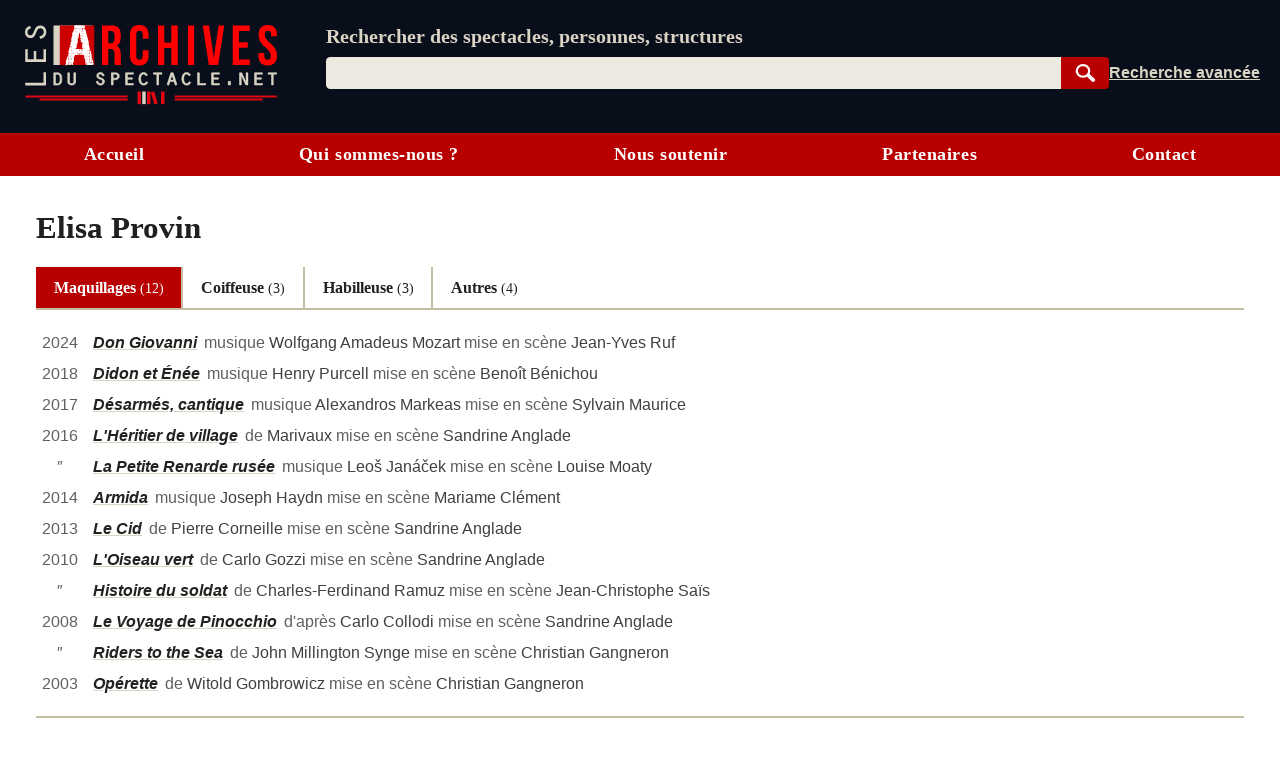

--- FILE ---
content_type: text/html; charset=UTF-8
request_url: https://lesarchivesduspectacle.net/p/50714-Elisa-Provin
body_size: 18895
content:
<!DOCTYPE html>
<html lang='fr'>
<head>
   <meta charset='utf-8' />
   <meta name='description' content='Les Archives du spectacle - Un moteur de recherche pour le spectacle vivant (théâtre, danse, opéra). Une base de données contenant des dizaines de milliers de fiches sur des spectacles, des œuvres, des personnes et des organismes (théâtres, compagnies, festivals…).' />
   <meta name='Copyright' content='Les Archives du spectacle, 2007-2026' />
   <meta name='viewport' content='width=device-width, initial-scale=1' />
   <link rel='canonical' href='https://lesarchivesduspectacle.net/p/50714-Elisa-Provin' />
   <link rel="icon" type="image/png" href="/img/favicons/favicon-96x96.png" sizes="96x96" />
   <link rel="icon" type="image/svg+xml" href="/img/favicons/favicon.svg" />
   <link rel="shortcut icon" href="/img/favicons/favicon.ico" />
   <link rel="apple-touch-icon" sizes="180x180" href="/img/favicons/apple-touch-icon.png" />
   <meta name="apple-mobile-web-app-title" content="LADS" />
   <link rel="manifest" href="/manifest.webmanifest" />
   <meta name='theme-color' content='#090e1b'>

   <link rel='search' type='application/opensearchdescription+xml' title='Les Archives du spectacle' href='/opensearch_plugin.xml' />
   <link rel='alternate' type='application/rss+xml' title='Les dernières fiches spectacle créées ou modifiées' href='/rss_derniers-spectacles.php' />
   <link rel='alternate' type='application/rss+xml' title='Les dernières programmations enregistrées' href='/rss_au-fil-du-temps.php' />
      <script>
  var _paq = window._paq = window._paq || [];
  _paq.push(['disableCookies']);
  _paq.push(['trackPageView']);
  _paq.push(['enableLinkTracking']);
  (function() {
    var u="//visites.lesarchivesduspectacle.net/";
    _paq.push(['setTrackerUrl', u+'matomo.php']);
    _paq.push(['setSiteId', '2']);
    _paq.push(['setCustomDimension', 1, window.navigator.userAgent]);
    _paq.push(['setCustomDimension', 2, &quot;A&quot;]);

    var d=document, g=d.createElement('script'), s=d.getElementsByTagName('script')[0];
    g.async=true; g.src=u+'matomo.js'; s.parentNode.insertBefore(g,s);
  })();

  // Détecter PWA
  window.addEventListener('DOMContentLoaded', () => {
    // `display-mode: standalone` doit être gardé en cohérence
    // avec la valeur de `display` dans manifest.webmanifest
    if (window.matchMedia('(display-mode: standalone)').matches) {
      _paq.push(['trackEvent', 'page_view', 'pwa']);
    }
  });
</script>
   <link rel='stylesheet' href='/css/dist/main.front.1769673246.css' media='all' />
   <link rel='stylesheet' href='/css/dist/main.print.1769673247.css' media='print' />
   <!--[if lt IE 9]><script src='/js/html5shiv_min.js'></script><![endif]-->
   <!--[if IE]><script type='text/javascript' src='/js/polyfill-ie.js'></script><![endif]-->
   <script>
   this.LADS = this.LADS || {};
   this.LADS.Root = "";
   this.LADS.callWhenDOMLoaded = function (callable) {
      if (document.readyState === "loading") { window.addEventListener("DOMContentLoaded", callable); }
      else { callable(); }
   };
   </script>
   <script>if (!("Promise" in window)) { document.write('<script src="/js/polyfill-modern.js"><\/script>'); }</script>
   <script src='/js/dist/main.front.1769673240.js' async></script>
   <script>(function(){if(typeof window.LADS==="undefined"){window.LADS={}}if(window.NodeList&&!NodeList.prototype.forEach){NodeList.prototype.forEach=function(callback,thisArg){thisArg=thisArg||window;for(var i=0;i<this.length;i++){callback.call(thisArg,this[i],i,this)}}}LADS.Tabs={};LADS.Tabs.updateTabsStateFromHash=function(hashOrEvent){var target=null;if(typeof hashOrEvent==="string"){target=hashOrEvent}else{var url=hashOrEvent.newURL||window.location.href;if(url.indexOf("#")!==-1){target=url.slice(url.indexOf("#"))}}if(!target||target=="#top"||!target.includes("-")){target=null}var targetElement=document.querySelector(target);if(targetElement){LADS.Tabs.selectTab(targetElement)}else{return false}if(window.LADS.adjustResize){window.LADS.adjustResize()}};window.addEventListener("hashchange",LADS.Tabs.updateTabsStateFromHash);LADS.Tabs.processTabs=function(tabsGroup){tabsGroup.classList.add("onglets--interactive");var selectedTab=tabsGroup.querySelector(".onglets__onglet--on");if(!selectedTab){var firstPanelTarget=tabsGroup.querySelector(".onglets__onglet--seul");if(firstPanelTarget){LADS.Tabs.selectTab(firstPanelTarget)}}tabsGroup.querySelectorAll("a[role='tab']").forEach(a=>{a.addEventListener("click",event=>{event.preventDefault();history.replaceState({},document.title,a.href);LADS.Tabs.updateTabsStateFromHash(location.hash)})});let scrollToFirstTab=tabsGroup.querySelector(".onglets__scroll-to-first");let scrollToLastTab=tabsGroup.querySelector(".onglets__scroll-to-last");let tabsContainer=tabsGroup.querySelector(".onglets__liste");scrollToFirstTab.addEventListener("click",()=>{tabsContainer.scrollLeft=0});scrollToLastTab.addEventListener("click",()=>{tabsContainer.scrollLeft=tabsContainer.scrollWidth-tabsContainer.offsetWidth});function updateVisibility(){if(tabsContainer.offsetWidth<tabsContainer.scrollWidth){scrollToFirstTab.style.display=tabsContainer.scrollLeft>0?"inline":"none";scrollToLastTab.style.display=tabsContainer.scrollWidth-tabsContainer.offsetWidth-tabsContainer.scrollLeft>1?"inline":"none"}else{scrollToFirstTab.style.display="none";scrollToLastTab.style.display="none"}}LADS.callWhenDOMLoaded(updateVisibility);window.addEventListener("load",()=>{window.addEventListener("resize",throttle(updateVisibility,500));tabsContainer.addEventListener("scroll",throttle(updateVisibility,500))})};LADS.Tabs.selectTab=function(targetElement){var slug=targetElement.id;var groupe=targetElement.parentElement;var onglet=groupe.querySelector(".onglets__onglet[data-slug="+slug+"]");var panneau=groupe.querySelector(".onglets__panneau[data-slug="+slug+"]");var panneau=groupe.querySelector(".onglets__panneau[data-slug="+slug+"]");if(!panneau){return console.info("Pas d’onglet correspondant au hash #"+slug)}panneauxOn=groupe.querySelectorAll(".onglets__panneau--on");if(panneauxOn.length){panneauxOn.forEach(function(p){p.classList.remove("onglets__panneau--on")})}ongletsOn=groupe.querySelectorAll(".onglets__onglet--on");if(ongletsOn.length){ongletsOn.forEach(function(o){o.classList.remove("onglets__onglet--on")})}panneau.classList.add("onglets__panneau--on");onglet.classList.add("onglets__onglet--on")};LADS.callWhenDOMLoaded(()=>{if(window.location.href.indexOf("#")!==-1){LADS.Tabs.updateTabsStateFromHash(window.location.hash)}if(window.LADS.adjustResize){window.LADS.adjustResize()}})})();
//# sourceMappingURL=../../sourcemaps/js/dist/onglets.inc.js.map</script>

      <meta property='og:title' content='Elisa Provin | Les Archives du spectacle' />
   <meta property='og:description' content='Les Archives du spectacle - Un moteur de recherche pour les arts de la scène (théâtre, danse, opéra…)' />
   <meta property='og:image' content='https://lesarchivesduspectacle.net/img/logoAS_mini.png' />
   <meta property='og:image:type' content='image/png' />
   <meta property='og:image:width' content='205' />
   <meta property='og:image:height' content='205' />
   <meta property='og:site_name' content='Les Archives du spectacle' />
   <meta property='og:locale' content='fr_FR' />
   <meta property='og:type' content='article' />
   <meta property='og:url' content='https://lesarchivesduspectacle.net/p/50714-Elisa-Provin' />
   <meta property='fb:admins' content='112032518818753,1148063423' />
   <meta name='twitter:card' content='summary' />
   <meta name='twitter:site' content='@LesArchives' />
   <title>Elisa Provin | Les Archives du spectacle</title>
</head>
<body class="frontend
    underline-links    tabs-v5">
   <a id="top"></a>
   <nav class='quick-access-links'>
      <a href='/p/50714-Elisa-Provin#access-content'>Aller au contenu</a>
      <a href='/p/50714-Elisa-Provin#parametre'>Aller à la recherche</a>
   </nav>

   <div class="sr-only">
   <svg width="0" height="0" xmlns="http://www.w3.org/2000/svg" xmlns:xlink="http://www.w3.org/1999/xlink"><defs><radialGradient id="a" cx="158.429" cy="578.088" r="65" gradientUnits="userSpaceOnUse" gradientTransform="matrix(0 -1.98198 1.8439 0 -1031.402 454.004)" fx="158.429" fy="578.088"><stop offset="0" stop-color="#fd5"/><stop offset=".1" stop-color="#fd5"/><stop offset=".5" stop-color="#ff543e"/><stop offset="1" stop-color="#c837ab"/></radialGradient><radialGradient id="b" cx="147.694" cy="473.455" r="65" gradientUnits="userSpaceOnUse" gradientTransform="matrix(.17394 .86872 -3.5818 .71718 1648.348 -458.493)" fx="147.694" fy="473.455"><stop offset="0" stop-color="#3771c8"/><stop stop-color="#3771c8" offset=".128"/><stop offset="1" stop-color="#60f" stop-opacity="0"/></radialGradient></defs><symbol id="icon-bluesky" viewBox="0 0 600 530"><path d="M135.72 44.03C202.216 93.951 273.74 195.17 300 249.49c26.262-54.316 97.782-155.54 164.28-205.46C512.26 8.009 590-19.862 590 68.825c0 17.712-10.155 148.79-16.111 170.07-20.703 73.984-96.144 92.854-163.25 81.433 117.3 19.964 147.14 86.092 82.697 152.22-122.39 125.59-175.91-31.511-189.63-71.766-2.514-7.38-3.69-10.832-3.708-7.896-.017-2.936-1.193.516-3.707 7.896-13.714 40.255-67.233 197.36-189.63 71.766-64.444-66.128-34.605-132.26 82.697-152.22-67.108 11.421-142.55-7.45-163.25-81.433C20.15 217.613 9.997 86.535 9.997 68.825c0-88.687 77.742-60.816 125.72-24.795z" fill="currentColor"/></symbol><symbol id="icon-close" viewBox="0 0 10 10"><path d="M1 1l8 8M1 9l8-8" stroke="currentColor"/></symbol><symbol id="icon-download" viewBox="0 0 10 10"><path fill="currentColor" d="M5 9L1 6h8L5 9z"/><path stroke-width="2" d="M5 2v5" stroke="currentColor"/><path d="M.5 9.5h9" stroke="currentColor"/></symbol><symbol id="icon-expand" viewBox="0 0 10 10"><path d="M1.5 4.5L5 9.25 8.5 4.5z"/></symbol><symbol id="icon-eye-close" viewBox="0 0 20 20"><path d="M1 10q9-7.5 18 0-9 7.5-18 0z" stroke="currentColor" stroke-linejoin="round" fill="none"/><path stroke="currentColor" d="M17 3L3 17"/></symbol><symbol id="icon-eye" viewBox="0 0 20 20"><path d="M1 10q9-7.5 18 0-9 7.5-18 0z" stroke="currentColor" stroke-linejoin="round" fill="none"/><circle cx="10" cy="10" r="2.5" stroke="currentColor"/></symbol><symbol id="icon-facebook" viewBox="0 0 20 20"><path fill="#fff" d="M7 2h11v18H7z"/><path d="M0 10V0h20v20h-3.044-3.045v-3.811-3.811h1.317c.727 0 1.33-.01 1.348-.02.021-.014.053-.191.105-.595.277-2.141.318-2.484.302-2.5-.01-.01-.703-.02-1.54-.024l-1.52-.006v-1.21c0-1.094.003-1.229.04-1.384.111-.477.371-.736.865-.865.17-.045.254-.049 1.228-.061L17.1 5.7l.006-1.395c.004-1.105 0-1.397-.023-1.404a4.035 4.035 0 0 0-.305-.033c-.996-.083-2.33-.101-2.778-.038-.892.124-1.6.441-2.156.964-.6.564-.958 1.285-1.125 2.262-.032.19-.039.43-.045 1.655a53.138 53.138 0 0 1-.02 1.483l-.01.05-1.35.006-1.35.006-.005 1.53c-.004 1.108 0 1.54.019 1.561.02.025.27.031 1.361.036l1.337.006.005 3.805.006 3.806H5.333 0V10" fill="currentColor"/></symbol><symbol id="icon-go" viewBox="0 0 10 10"><path d="M1 5h8M5 1l4 4-4 4" stroke="currentColor" fill="none"/></symbol><symbol id="icon-info" viewBox="0 0 105 105"><circle cx="50" cy="50" r="46.113" stroke="#666" stroke-width="7.773" stroke-linecap="round" fill="none"/><path d="M58.68 39.96v27.6q0 2.24 1.2 3.28 1.28.96 4.48 1.28v3.2H35.64v-3.2q4.16-.64 5.28-1.44 1.12-.88 1.12-3.36V50.44q0-2.4-1.2-3.28-1.2-.88-5.2-1.44v-3.2l23.04-2.56zm-14.24-16.8q2.48-2.48 5.92-2.48t5.84 2.48q2.48 2.4 2.48 5.92T56.2 35q-2.4 2.32-5.92 2.32T44.36 35q-2.32-2.4-2.32-6 0-3.44 2.4-5.84z" fill="#666"/></symbol><symbol id="icon-instagram" viewBox="0 0 132 132"><path fill="url(#a)" d="M65.03 0C37.888 0 29.95.028 28.407.156c-5.57.463-9.036 1.34-12.812 3.22-2.91 1.445-5.205 3.12-7.47 5.468C4 13.126 1.5 18.394.595 24.656c-.44 3.04-.568 3.66-.594 19.188-.01 5.176 0 11.988 0 21.125 0 27.12.03 35.05.16 36.59.45 5.42 1.3 8.83 3.1 12.56 3.44 7.14 10.01 12.5 17.75 14.5 2.68.69 5.64 1.07 9.44 1.25 1.61.07 18.02.12 34.44.12 16.42 0 32.84-.02 34.41-.1 4.4-.207 6.955-.55 9.78-1.28a27.22 27.22 0 0 0 17.75-14.53c1.765-3.64 2.66-7.18 3.065-12.317.088-1.12.125-18.977.125-36.81 0-17.836-.04-35.66-.128-36.78-.41-5.22-1.305-8.73-3.127-12.44-1.495-3.037-3.155-5.305-5.565-7.624C116.9 4 111.64 1.5 105.372.596 102.335.157 101.73.027 86.19 0H65.03z" transform="translate(1.004 1)"/><path fill="url(#b)" d="M65.03 0C37.888 0 29.95.028 28.407.156c-5.57.463-9.036 1.34-12.812 3.22-2.91 1.445-5.205 3.12-7.47 5.468C4 13.126 1.5 18.394.595 24.656c-.44 3.04-.568 3.66-.594 19.188-.01 5.176 0 11.988 0 21.125 0 27.12.03 35.05.16 36.59.45 5.42 1.3 8.83 3.1 12.56 3.44 7.14 10.01 12.5 17.75 14.5 2.68.69 5.64 1.07 9.44 1.25 1.61.07 18.02.12 34.44.12 16.42 0 32.84-.02 34.41-.1 4.4-.207 6.955-.55 9.78-1.28a27.22 27.22 0 0 0 17.75-14.53c1.765-3.64 2.66-7.18 3.065-12.317.088-1.12.125-18.977.125-36.81 0-17.836-.04-35.66-.128-36.78-.41-5.22-1.305-8.73-3.127-12.44-1.495-3.037-3.155-5.305-5.565-7.624C116.9 4 111.64 1.5 105.372.596 102.335.157 101.73.027 86.19 0H65.03z" transform="translate(1.004 1)"/><path fill="#fff" d="M66.004 18c-13.036 0-14.672.057-19.792.29-5.11.234-8.598 1.043-11.65 2.23-3.157 1.226-5.835 2.866-8.503 5.535-2.67 2.668-4.31 5.346-5.54 8.502-1.19 3.053-2 6.542-2.23 11.65C18.06 51.327 18 52.964 18 66s.058 14.667.29 19.787c.235 5.11 1.044 8.598 2.23 11.65 1.227 3.157 2.867 5.835 5.536 8.503 2.667 2.67 5.345 4.314 8.5 5.54 3.054 1.187 6.543 1.996 11.652 2.23 5.12.233 6.755.29 19.79.29 13.037 0 14.668-.057 19.788-.29 5.11-.234 8.602-1.043 11.656-2.23 3.156-1.226 5.83-2.87 8.497-5.54 2.67-2.668 4.31-5.346 5.54-8.502 1.18-3.053 1.99-6.542 2.23-11.65.23-5.12.29-6.752.29-19.788 0-13.036-.06-14.672-.29-19.792-.24-5.11-1.05-8.598-2.23-11.65-1.23-3.157-2.87-5.835-5.54-8.503-2.67-2.67-5.34-4.31-8.5-5.535-3.06-1.187-6.55-1.996-11.66-2.23-5.12-.233-6.75-.29-19.79-.29zm-4.306 8.65c1.278-.002 2.704 0 4.306 0 12.816 0 14.335.046 19.396.276 4.68.214 7.22.996 8.912 1.653 2.24.87 3.837 1.91 5.516 3.59 1.68 1.68 2.72 3.28 3.592 5.52.657 1.69 1.44 4.23 1.653 8.91.23 5.06.28 6.58.28 19.39s-.05 14.33-.28 19.39c-.214 4.68-.996 7.22-1.653 8.91-.87 2.24-1.912 3.835-3.592 5.514-1.68 1.68-3.275 2.72-5.516 3.59-1.69.66-4.232 1.44-8.912 1.654-5.06.23-6.58.28-19.396.28-12.817 0-14.336-.05-19.396-.28-4.68-.216-7.22-.998-8.913-1.655-2.24-.87-3.84-1.91-5.52-3.59-1.68-1.68-2.72-3.276-3.592-5.517-.657-1.69-1.44-4.23-1.653-8.91-.23-5.06-.276-6.58-.276-19.398s.046-14.33.276-19.39c.214-4.68.996-7.22 1.653-8.912.87-2.24 1.912-3.84 3.592-5.52 1.68-1.68 3.28-2.72 5.52-3.592 1.692-.66 4.233-1.44 8.913-1.655 4.428-.2 6.144-.26 15.09-.27zm29.928 7.97a5.76 5.76 0 1 0 5.76 5.758c0-3.18-2.58-5.76-5.76-5.76zm-25.622 6.73c-13.613 0-24.65 11.037-24.65 24.65 0 13.613 11.037 24.645 24.65 24.645C79.617 90.645 90.65 79.613 90.65 66S79.616 41.35 66.003 41.35zm0 8.65c8.836 0 16 7.163 16 16 0 8.836-7.164 16-16 16-8.837 0-16-7.164-16-16 0-8.837 7.163-16 16-16z"/></symbol><symbol id="icon-link" viewBox="0 0 20 20"><path d="M14.35-.005C11.653-.005 9.727 2.473 7.8 4.3c.257 0 .642-.13 1.027-.13.642 0 1.284.13 1.926.391 1.028-1.043 2.055-2.217 3.596-2.217.77 0 1.67.391 2.311.913a3.343 3.343 0 0 1 0 4.695l-3.338 3.392c-.514.521-1.541.912-2.312.912-1.798 0-2.696-1.173-3.338-2.608l-1.67 1.696c1.027 1.956 2.568 3.39 4.88 3.39 1.54 0 2.953-.651 3.852-1.695l3.339-3.391C19.23 8.473 20 7.038 20 5.343c-.257-2.87-2.825-5.348-5.65-5.348zM8.828 15.777l-1.155 1.174c-.514.522-1.541.913-2.312.913-.77 0-1.67-.391-2.311-.913-1.284-1.304-1.284-3.522 0-4.696l3.338-3.39C6.902 8.343 7.93 7.95 8.7 7.95c1.798 0 2.696 1.305 3.339 2.609l1.669-1.695c-1.027-1.957-2.568-3.392-4.88-3.392-1.54 0-2.953.652-3.852 1.696l-3.339 3.39c-2.183 2.218-2.183 5.74 0 7.827 2.055 2.087 5.65 2.217 7.576 0l2.44-2.479c-.385.13-.77.13-1.155.13-.642 0-1.156 0-1.67-.26z" fill="currentColor"/></symbol><symbol id="icon-linkedin" viewBox="0 0 20 20"><path d="M1 10V1h18.2v18H1z" fill="#fff"/><path d="M1.211 19.981a1.5 1.5 0 0 1-1.148-.991l-.055-.158-.005-8.776C-.003.35-.013 1.145.124.855.162.776.22.672.254.623.395.415.648.216.9.114 1.194-.006.5.003 10.065.01l8.742.005.137.046c.43.145.72.388.905.76.16.322.147-.57.141 9.236l-.005 8.777-.055.157c-.08.23-.196.412-.366.58-.16.156-.299.248-.492.326-.278.112.33.105-9.092.103-4.772-.001-8.718-.01-8.769-.018zm4.7-7.71V7.509H2.964v4.75c0 2.613.006 4.757.013 4.764.007.007.67.013 1.473.013h1.46zm4.833 2.093c.012-2.854.01-2.792.117-3.215.136-.539.4-.904.795-1.098.29-.143.592-.199.973-.18.793.04 1.224.46 1.375 1.341.067.392.078.847.078 3.373v2.45l1.479-.005 1.478-.005.006-2.75c.006-2.863-.002-3.299-.075-3.872-.179-1.4-.677-2.265-1.577-2.738a3.842 3.842 0 0 0-1.015-.327c-.39-.067-1.042-.085-1.382-.038-.965.136-1.787.638-2.236 1.366-.047.076-.096.138-.11.138-.018 0-.025-.148-.03-.643l-.004-.643-1.41-.005-1.41-.005V17.035l1.47-.005 1.467-.005.012-2.661zM4.787 6.16c.612-.126 1.085-.546 1.298-1.152.07-.2.07-.206.07-.516 0-.269-.005-.337-.043-.468a1.76 1.76 0 0 0-.937-1.105c-.268-.124-.418-.155-.738-.154-.25.001-.306.008-.457.054-.296.09-.503.21-.719.414a1.723 1.723 0 0 0 .842 2.928c.18.037.504.036.684-.001z" fill="currentColor"/></symbol><symbol id="icon-logout" viewBox="0 0 22 22"><g fill="none" stroke="currentColor" stroke-width="2" stroke-linecap="round" stroke-linejoin="round"><path d="M12 5V1H1v16h11v-4"/><path d="M1 1v16l7 4V5z" fill="currentColor"/><path d="M12 9h7M16 6.5L19 9l-3 2.5"/></g></symbol><symbol id="icon-mail" viewBox="0 0 25 20"><g fill="#fff" stroke="currentColor"><path stroke-width=".972" d="M.517 1.505h23.966v16.992H.517z"/><path d="M.473 18.482l12.122-11.87 11.932 11.87z" stroke-linejoin="bevel"/><path d="M.473 1.59l12.122 11.869 11.932-11.87z" stroke-linejoin="bevel"/></g></symbol><symbol id="icon-mastodon" viewBox="0 0 61 65"><path d="M60.754 14.39C59.814 7.406 53.727 1.903 46.512.836 45.294.656 40.682 0 29.997 0h-.08C19.23 0 16.938.656 15.72.836 8.705 1.873 2.299 6.82.745 13.886c-.748 3.48-.828 7.338-.689 10.877.198 5.075.237 10.142.697 15.197a71.482 71.482 0 0 0 1.664 9.968c1.477 6.056 7.458 11.096 13.317 13.152a35.718 35.718 0 0 0 19.484 1.028 28.365 28.365 0 0 0 2.107-.576c1.572-.5 3.413-1.057 4.766-2.038a.154.154 0 0 0 .062-.118v-4.899a.146.146 0 0 0-.055-.111.145.145 0 0 0-.122-.028 54 54 0 0 1-12.644 1.478c-7.328 0-9.298-3.478-9.863-4.925a15.258 15.258 0 0 1-.857-3.882.142.142 0 0 1 .178-.145 52.976 52.976 0 0 0 12.437 1.477c1.007 0 2.012 0 3.02-.026 4.213-.119 8.654-.334 12.8-1.144.103-.02.206-.038.295-.065 6.539-1.255 12.762-5.196 13.394-15.176.024-.393.083-4.115.083-4.523.003-1.386.446-9.829-.065-15.017z" fill="currentColor"/><path d="M50.394 22.237v17.35H43.52V22.749c0-3.545-1.478-5.353-4.483-5.353-3.303 0-4.958 2.139-4.958 6.364v9.217h-6.835v-9.217c0-4.225-1.657-6.364-4.96-6.364-2.988 0-4.48 1.808-4.48 5.353v16.84H10.93V22.237c0-3.545.905-6.362 2.715-8.45 1.868-2.082 4.317-3.152 7.358-3.152 3.519 0 6.178 1.354 7.951 4.057l1.711 2.871 1.714-2.871c1.773-2.704 4.432-4.056 7.945-4.056 3.038 0 5.487 1.069 7.36 3.152 1.81 2.085 2.712 4.902 2.71 8.449z" fill="#fff"/></symbol><symbol id="icon-rss" viewBox="0 0 20 20"><path d="M0 0h20.002v20.002H0z" fill="#f78422"/><g transform="scale(.04389)" fill="#fff"><path d="M296.208 159.16C234.445 97.397 152.266 63.382 64.81 63.382v64.348c70.268 0 136.288 27.321 185.898 76.931 49.609 49.61 76.931 115.63 76.931 185.898h64.348c-.001-87.456-34.016-169.636-95.779-231.399z"/><path d="M64.143 172.273v64.348c84.881 0 153.938 69.056 153.938 153.939h64.348c0-120.364-97.922-218.287-218.286-218.287z"/><circle cx="109.833" cy="346.26" r="46.088"/></g></symbol><symbol id="icon-search" viewBox="0 0 25 25"><g transform="rotate(-45 -1222.523 527.079)" stroke="currentColor"><path d="M19.548 1027.375a7.309 7.309 0 1 1-10.336 10.336 7.309 7.309 0 1 1 10.336-10.336z" fill="none" stroke-width="2.66122"/><rect width="3.062" height="10.535" ry=".682" x="13.354" y="1039.95" fill="currentColor" stroke-width="1.536"/></g></symbol><symbol id="icon-share" viewBox="0 0 24 24"><circle cx="18" cy="5" r="3"/><circle cx="6" cy="12" r="3"/><circle cx="18" cy="19" r="3"/><path d="M8.59 13.51l6.83 3.98M15.41 6.51l-6.82 3.98"/></symbol><symbol id="icon-shine-part" viewBox="0 0 10 10"><path fill="currentcolor" d="M0 5c3 0 5-2 5-5 0 3 2 5 5 5-3 0-5 2-5 5 0-3-2-5-5-5"/></symbol><symbol id="icon-shine" viewBox="0 0 10 10"><use xlink:href="#icon-shine-part"/><use xlink:href="#icon-shine-part" transform="matrix(.4 0 0 .4 -.4 .5)"/><use xlink:href="#icon-shine-part" transform="matrix(.2 0 0 .2 2.4 0)"/></symbol><symbol id="icon-twitter" viewBox="0 0 25 20"><path d="M7.862 20c9.435 0 14.594-7.694 14.594-14.365 0-.219-.005-.437-.015-.653A10.34 10.34 0 0 0 25 2.367c-.919.403-1.908.673-2.946.795A5.082 5.082 0 0 0 24.31.37c-.991.578-2.089.998-3.257 1.225A5.161 5.161 0 0 0 17.309 0c-2.833 0-5.13 2.261-5.13 5.048 0 .397.045.782.133 1.152A14.64 14.64 0 0 1 1.74.924a4.976 4.976 0 0 0-.695 2.538c0 1.752.906 3.298 2.283 4.203a5.153 5.153 0 0 1-2.323-.632l-.001.065c0 2.445 1.768 4.487 4.115 4.95a5.212 5.212 0 0 1-2.316.086c.653 2.006 2.546 3.466 4.791 3.507a10.394 10.394 0 0 1-6.37 2.16c-.414 0-.822-.022-1.224-.069A14.687 14.687 0 0 0 7.863 20" fill="currentColor"/></symbol><symbol id="icon-user" viewBox="0 0 20 20"><path d="M10 1.063C4.477 1.063 0 5.82 0 11.69c0 2.744 1 5.38 2.787 7.359C4.09 17.26 8 16.938 8.014 15.518 8 14.878 5 13.816 5.006 10.158c0-3.227 2.236-5.844 4.994-5.845 2.758 0 4.994 2.618 4.994 5.845.006 3.658-2.994 4.72-3.02 5.362.026 1.418 3.924 1.742 5.225 3.529 1.793-1.976 2.797-4.613 2.801-7.359 0-5.87-4.477-10.627-10-10.627z" fill="currentColor"/></symbol></svg>
   </div><header class='main-header-wrapper'>
      <div class='main-header'>
         <div class='main-header__logo'>
            <a href='/' title='Aller à l’accueil' aria-label='Aller à l’accueil'>
               <img src='/img/dist/logo_lads.svg' alt='Logo Les Archives du spectacle' width='252' height='80' />
            </a>
         </div>
         <div class="main-header__content">
            <search class="main-header__search-box">
               <form action="/recherche" method="get" name="search_form" id="access-search" class="stack" style="--space: var(--xs);">
      <label for="parametre" class="main-header__slogan">Rechercher des spectacles, personnes, structures</label>
   <div class="search-form">
   <div class="search-form__combo">
      <input type="search" name="q" id="parametre" class="search-form__input js-search-input"
         placeholder="Rechercher des spectacles, personnes, structures" value='' size="10" required />
               <ul class="search-form__listbox js-search-listbox" id="incremental-search-listbox" hidden></ul>
      <script>window.addEventListener("load",function(){const input=document.querySelector(".js-search-input");const listbox=document.querySelector(".js-search-listbox");let ongoingClickInListbox=false;updateListbox=function(html){listbox.innerHTML=html;listbox.setAttribute("aria-busy","false");showListbox()};showListbox=function(){listbox.hidden=false;input.setAttribute("aria-expanded","true")};hideListbox=function(){listbox.hidden=true;input.setAttribute("aria-expanded","false");input.setAttribute("aria-activedescendant","")};handleKeyDown=function(event){const key=event.key;if(key==="Escape"){if(listbox.hidden){input.value=""}else{event.preventDefault();hideListbox()}}else if(key==="ArrowDown"||key==="ArrowUp"){event.preventDefault();let focusableItems=[input,...listbox.querySelectorAll("a")];let currentFocus=listbox.querySelector("a.active")||input;let currentPosition=focusableItems.indexOf(currentFocus);let delta=key==="ArrowDown"?1:-1;let nextPosition=(currentPosition+delta+focusableItems.length)%focusableItems.length;listbox.querySelectorAll("a").forEach(a=>a.classList.remove("active"));if(focusableItems[nextPosition]===input){input.setAttribute("aria-activedescendant","")}else{focusableItems[nextPosition].classList.add("active");input.setAttribute("aria-activedescendant",focusableItems[nextPosition].id)}}};submitListbox=function(event){let loadingSuggestion=false;if(input.getAttribute("aria-activedescendant")){let activeLink=document.getElementById(input.getAttribute("aria-activedescendant"));if(activeLink&&activeLink.classList.contains("active")){event.preventDefault();loadingSuggestion=true;window.location.href=activeLink.href}}if(!loadingSuggestion){hideListbox()}};input.setAttribute("autocomplete","off");input.setAttribute("role","combobox");input.setAttribute("aria-owns",listbox.id);listbox.setAttribute("aria-live","polite");hideListbox();fetchResults=debounce(function(){if(input.value!==""){const safeInputValue=encodeURIComponent(input.value);fetch("/incremental-search?q=".concat(safeInputValue)).then(response=>response.text()).then(updateListbox)}else{hideListbox()}},750);input.addEventListener("input",function(){if(input.value!==""){listbox.setAttribute("aria-busy","true")}fetchResults()});input.addEventListener("focus",fetchResults);listbox.addEventListener("mousedown",function(){ongoingClickInListbox=true});input.addEventListener("blur",()=>{if(!ongoingClickInListbox){hideListbox()}else{ongoingClickInListbox=false}});listbox.addEventListener("focus",showListbox);listbox.addEventListener("blur",hideListbox);input.addEventListener("keydown",handleKeyDown);listbox.addEventListener("keydown",handleKeyDown);input.form.addEventListener("submit",submitListbox)});
//# sourceMappingURL=../../sourcemaps/js/dist/incremental-search.js.map</script>
      <button type="submit" class='search-form__submit btn search-button js-search-submit'
         title='Rechercher dans la base de données' style="width: 4rem">
         <svg width="15" height="15"><use xlink:href="#icon-search" /></svg>
         <span class="sr-only">Rechercher</span>
      </button>
   </div>
   <div class="search-form__links">
      <a href='/recherche-avancee' class='search-form__advanced' title='Passer en recherche avancée'><span>Recherche avancée</span></a>
      <a href='/installer' class='main-header__installer'>Installer</a>
   </div>
   </div>
</form>

            </search>
         </div>
               </div>
   </header>

   <input type="checkbox" id="main-menu-toggle-checkbox" class="toggle-menu-checkbox" />
   <label class="floating-button toggle-menu" for="main-menu-toggle-checkbox" aria-label="Menu"><svg width="10" height="10" viewBox="0 0 9 9" preserveAspectRatio="none"><g class="toggle-menu__open" fill="currentColor"><path d="M0 0H9V1H0zM0 4H9V5H0zM0 8H9V9H0z"/></g><g class="toggle-menu__close" stroke="currentColor"><path d="M.5.5L8.5 8.5M.5 8.5L8.5.5"/></g></svg></label>
   <div class="main-menu-wrapper" id="mainmenu">
      <nav class="main-menu">
         <a class="main-menu__item" href="/">Accueil</a>
         <a class="main-menu__item" href="/qui-sommes-nous">Qui sommes-nous ?</a>
         <a class="main-menu__item" href="/nous-soutenir">Nous soutenir</a>
         <a class="main-menu__item" href="/partenaires">Partenaires</a>
         <a class="main-menu__item" href="/contact">Contact</a>
               </nav>
   </div>

      
   <div class="body">
      <div class="main-content-wrapper">
         
               
            <main class="main-content group fiche f-personne " id="access-content">
         
      <script>(function () {
   LADS.callWhenDOMLoaded(() => {
      // Mettre en place les événements fermer/ouvrir sur les éléments [data-toggle]
      if (document.querySelector(".fiche")) {
         document.querySelector(".fiche").addEventListener("click", event => {
            event.stopImmediatePropagation();
            const toggleButton = event.target.closest("[data-toggle]");
            if (toggleButton) {
               const target = toggleButton.dataset.toggle;
               const targetElements = document.querySelectorAll(target);

               // En chantier, faire un truc mieux
               // https://inclusive-components.design/collapsible-sections/

               const isExpanded = toggleButton.getAttribute("aria-expanded") === "true" || false;
               const shouldBeExpanded = !isExpanded;
               toggleButton.setAttribute("aria-expanded", shouldBeExpanded);
               targetElements.forEach(element => {
                  element.hidden = !shouldBeExpanded;
               });
            }
         });
      }

      init();
   });

   function init() {
      // Faire en sorte que l’état caché/visible corresponde bien
      // à l’état du toggle (icône et aria-expanded)
      document.querySelectorAll(".fiche [data-toggle]").forEach(toggleSource => {
         const targets = document.querySelectorAll(toggleSource.dataset.toggle);
         const isExpanded = toggleSource.getAttribute("aria-expanded") === "true" || false;
         targets.forEach(target => {
            target.hidden = !isExpanded;
         });
      });
   }

   window.addEventListener("asyncload", init);
})();
</script>
       <div itemscope itemtype='http://schema.org/Person'><div class='async-documents'>

</div><header class="fiche__header">
   <h1 class="fiche__titre c_Personne" itemprop="name">
      Elisa Provin
   </h1>
      </header>
<meta itemprop='gender' content='female' /><div class='fiche__presentation'></div>
    
   
<div class="onglets" id="onglets-metier"
   data-initial-tab="#metier-maquillages">
   <div style="position: relative;">
      <button class="onglets__scroll-to-first" aria-hidden="true" type="button" style="display: none;">
         <svg width="1em" height="100%" viewBox="0 0 10 10"><path stroke-width="1" stroke="#000" fill="none" d="M6,0 L2,4 L6,8" /></svg>
      </button>
      <ul role="tablist" class="onglets__liste">
      <li role="presentation">
            <a role="tab" class="onglets__onglet onglets__onglet--first" href="/p/50714-Elisa-Provin#metier-maquillages"
               data-slug="metier-maquillages">
               Maquillages <span class='f-personne__nb-spectacles-metier'>(12)</span>
            </a>
         </li><li role="presentation">
            <a role="tab" class="onglets__onglet" href="/p/50714-Elisa-Provin#metier-coiffeuse"
               data-slug="metier-coiffeuse">
               Coiffeuse <span class='f-personne__nb-spectacles-metier'>(3)</span>
            </a>
         </li><li role="presentation">
            <a role="tab" class="onglets__onglet" href="/p/50714-Elisa-Provin#metier-habilleuse"
               data-slug="metier-habilleuse">
               Habilleuse <span class='f-personne__nb-spectacles-metier'>(3)</span>
            </a>
         </li><li role="presentation">
            <a role="tab" class="onglets__onglet" href="/p/50714-Elisa-Provin#metier-autres"
               data-slug="metier-autres">
               Autres <span class='f-personne__nb-spectacles-metier'>(4)</span>
            </a>
         </li>      </ul>
      <button class="onglets__scroll-to-last" aria-hidden="true" type="button" style="display: none;">
         <svg width="1em" height="100%" viewBox="0 0 10 10"><path stroke-width="1" stroke="#000" fill="none" d="M3,0 L7,4 L3,8" /></svg>
      </button>
   </div>

      <h2 class="onglets__onglet onglets__onglet--seul" id="metier-maquillages">
      Maquillages <span class='f-personne__nb-spectacles-metier'>(12)</span>
   </h2>
   <div class="onglets__panneau" data-slug="metier-maquillages">
               
<table class="cv">
   <tbody>
         <tr>
   <td class="c_Annee">2024   </td>
   <td><a class='c_Spectacle' href='/s/159852-Don-Giovanni'  >Don Giovanni</a>&thinsp; musique <span class='c_Personne'>Wolfgang Amadeus Mozart</span> mise en scène <span class='c_Personne'>Jean-Yves Ruf</span></td>
</tr>
      <tr>
   <td class="c_Annee">2018   </td>
   <td><a class='c_Spectacle' href='/s/80707-Didon-et-Enee'  >Didon et Énée</a>&thinsp; musique <span class='c_Personne'>Henry Purcell</span> mise en scène <span class='c_Personne'>Benoît Bénichou</span></td>
</tr>
      <tr>
   <td class="c_Annee">2017   </td>
   <td><a class='c_Spectacle' href='/s/73428-Desarmes-cantique'  >Désarmés, cantique</a>&thinsp; musique <span class='c_Personne'>Alexandros Markeas</span> mise en scène <span class='c_Personne'>Sylvain Maurice</span></td>
</tr>
      <tr>
   <td class="c_Annee">2016   </td>
   <td><a class='c_Spectacle' href='/s/73524-L-Heritier-de-village'  >L'Héritier de village</a>&thinsp; de <span class='c_Personne'>Marivaux</span> mise en scène <span class='c_Personne'>Sandrine Anglade</span></td>
</tr>
      <tr>
   <td class="c_Annee">″
         </td>
   <td><a class='c_Spectacle' href='/s/66583-La-Petite-Renarde-rusee'  >La Petite Renarde rusée</a>&thinsp; musique <span class='c_Personne'>Leoš Janáček</span> mise en scène <span class='c_Personne'>Louise Moaty</span></td>
</tr>
      <tr>
   <td class="c_Annee">2014   </td>
   <td><a class='c_Spectacle' href='/s/58863-Armida'  >Armida</a>&thinsp; musique <span class='c_Personne'>Joseph Haydn</span> mise en scène <span class='c_Personne'>Mariame Clément</span></td>
</tr>
      <tr>
   <td class="c_Annee">2013   </td>
   <td><a class='c_Spectacle' href='/s/45708-Le-Cid'  >Le Cid</a>&thinsp; de <span class='c_Personne'>Pierre Corneille</span> mise en scène <span class='c_Personne'>Sandrine Anglade</span></td>
</tr>
      <tr>
   <td class="c_Annee">2010   </td>
   <td><a class='c_Spectacle' href='/s/28228-L-Oiseau-vert'  >L'Oiseau vert</a>&thinsp; de <span class='c_Personne'>Carlo Gozzi</span> mise en scène <span class='c_Personne'>Sandrine Anglade</span></td>
</tr>
      <tr>
   <td class="c_Annee">″
         </td>
   <td><a class='c_Spectacle' href='/s/30131-Histoire-du-soldat'  >Histoire du soldat</a>&thinsp; de <span class='c_Personne'>Charles-Ferdinand Ramuz</span> mise en scène <span class='c_Personne'>Jean-Christophe Saïs</span></td>
</tr>
      <tr>
   <td class="c_Annee">2008   </td>
   <td><a class='c_Spectacle' href='/s/11172-Le-Voyage-de-Pinocchio'  >Le Voyage de Pinocchio</a>&thinsp; d'après <span class='c_Personne'>Carlo Collodi</span> mise en scène <span class='c_Personne'>Sandrine Anglade</span></td>
</tr>
      <tr>
   <td class="c_Annee">″
         </td>
   <td><a class='c_Spectacle' href='/s/11948-Riders-to-the-Sea'  >Riders to the Sea</a>&thinsp; de <span class='c_Personne'>John Millington Synge</span> mise en scène <span class='c_Personne'>Christian Gangneron</span></td>
</tr>
      <tr>
   <td class="c_Annee">2003   </td>
   <td><a class='c_Spectacle' href='/s/37787-Operette'  >Opérette</a>&thinsp; de <span class='c_Personne'>Witold Gombrowicz</span> mise en scène <span class='c_Personne'>Christian Gangneron</span></td>
</tr>

   </tbody>
</table>

         </div>
      <h2 class="onglets__onglet onglets__onglet--seul" id="metier-coiffeuse">
      Coiffeuse <span class='f-personne__nb-spectacles-metier'>(3)</span>
   </h2>
   <div class="onglets__panneau" data-slug="metier-coiffeuse">
               
<table class="cv">
   <tbody>
         <tr>
   <td class="c_Annee">2018   </td>
   <td><a class='c_Spectacle' href='/s/80707-Didon-et-Enee'  >Didon et Énée</a>&thinsp; musique <span class='c_Personne'>Henry Purcell</span> mise en scène <span class='c_Personne'>Benoît Bénichou</span></td>
</tr>
      <tr>
   <td class="c_Annee">2013   </td>
   <td><a class='c_Spectacle' href='/s/45708-Le-Cid'  >Le Cid</a>&thinsp; de <span class='c_Personne'>Pierre Corneille</span> mise en scène <span class='c_Personne'>Sandrine Anglade</span></td>
</tr>
      <tr>
   <td class="c_Annee">2010   </td>
   <td><a class='c_Spectacle' href='/s/28228-L-Oiseau-vert'  >L'Oiseau vert</a>&thinsp; de <span class='c_Personne'>Carlo Gozzi</span> mise en scène <span class='c_Personne'>Sandrine Anglade</span></td>
</tr>

   </tbody>
</table>

         </div>
      <h2 class="onglets__onglet onglets__onglet--seul" id="metier-habilleuse">
      Habilleuse <span class='f-personne__nb-spectacles-metier'>(3)</span>
   </h2>
   <div class="onglets__panneau" data-slug="metier-habilleuse">
               
<table class="cv">
   <tbody>
         <tr>
   <td class="c_Annee">2014   </td>
   <td><a class='c_Spectacle' href='/s/77567-Brundibar'  >Brundibar</a>&thinsp; musique <span class='c_Personne'>Hans Krása</span> mise en scène <span class='c_Personne'>Louise Moaty</span></td>
</tr>
      <tr>
   <td class="c_Annee">2010   </td>
   <td><a class='c_Spectacle' href='/s/28228-L-Oiseau-vert'  >L'Oiseau vert</a>&thinsp; de <span class='c_Personne'>Carlo Gozzi</span> mise en scène <span class='c_Personne'>Sandrine Anglade</span></td>
</tr>
      <tr>
   <td class="c_Annee">2008   </td>
   <td><a class='c_Spectacle' href='/s/11172-Le-Voyage-de-Pinocchio'  >Le Voyage de Pinocchio</a>&thinsp; d'après <span class='c_Personne'>Carlo Collodi</span> mise en scène <span class='c_Personne'>Sandrine Anglade</span></td>
</tr>

   </tbody>
</table>

         </div>
      <h2 class="onglets__onglet onglets__onglet--seul" id="metier-autres">
      Autres <span class='f-personne__nb-spectacles-metier'>(4)</span>
   </h2>
   <div class="onglets__panneau" data-slug="metier-autres">
               <h2 class="f-personne__autre-metier">
   Costumière
</h2>

<table class="cv">
   <tbody>
         <tr>
   <td class="c_Annee">2017   </td>
   <td><a class='c_Spectacle' href='/s/73428-Desarmes-cantique'  >Désarmés, cantique</a>&thinsp; musique <span class='c_Personne'>Alexandros Markeas</span> mise en scène <span class='c_Personne'>Sylvain Maurice</span></td>
</tr>

   </tbody>
</table>


<h2 class="f-personne__autre-metier">
   Maquilleuse
</h2>

<table class="cv">
   <tbody>
         <tr>
   <td class="c_Annee">2023   </td>
   <td><a class='c_Spectacle' href='/s/132973-Orfeo'  >Orfeo</a>&thinsp; musique <span class='c_Personne'>Antonio Sartorio</span> mise en scène <span class='c_Personne'>Benjamin Lazar</span></td>
</tr>

   </tbody>
</table>


<h2 class="f-personne__autre-metier">
   Assistante
</h2>

<table class="cv">
   <tbody>
         <tr>
   <td class="c_Annee">2024   </td>
   <td><a class='c_Spectacle' href='/s/145715-Le-Songe-d-une-nuit-d-ete'  >Le Songe d'une nuit d'été</a>&thinsp; d'après <span class='c_Personne'>William Shakespeare</span> mise en scène <span class='c_Personne'>Emmanuel Demarcy-Mota</span></td>
</tr>
      <tr>
   <td class="c_Annee">2005   </td>
   <td><a class='c_Spectacle' href='/s/37688-Athalie'  >Athalie</a>&thinsp; d'après <span class='c_Personne'>Jean Racine</span> mise en scène <span class='c_Personne'>Alexandra Rübner</span></td>
</tr>

   </tbody>
</table>


         </div>
   </div>
<script>(function () {
   var tabsGroup = document.querySelector("#onglets-metier");
   if (tabsGroup) { window.LADS.Tabs.processTabs(tabsGroup); }
})();</script>

    
    <div class='fiche__footer'>
    <table class="fiche__sources v5">
</table>

    </div>
    <div class='callout v5' data-small style='margin-top: 1em'>
        Vous possédez des informations pour compléter cette fiche ou souhaitez y apporter des corrections ?
        <a rel='nofollow' href='/contact?MT_SPOE=P50714'>Contactez-nous</a>.
    </div>

    </div><!-- /itemscope -->
   <footer>
            <div class='share v5'>
      <button class="share__web-share button-reset" type="button" data-secondary>
         <svg width="15" height="15" class="icon"><use xlink:href="#icon-share" /></svg> <span>Partager</span>
      </button>
      <span class="share__header">Partager</span>
      <span class='share__wrapper'>
         <a class="share__button share__button--link" id='share_link' title='Partager le lien' target='share' href='https://lesarchivesduspectacle.net/p/50714-Elisa-Provin'>
            <svg width="15" height="15"><use xlink:href="#icon-link" /></svg>
            <span class="sr-only">Partager le lien</span>
         </a>
         <div id='share-link-url-wrapper'><input id='share-link-url' type='text' value='https://lesarchivesduspectacle.net/p/50714-Elisa-Provin' /></div>
         <a class="share__button share__button--linkedin" id="share_linkedin" title='Partager sur LinkedIn' target='share' rel='nofollow'
            href='https://www.linkedin.com/cws/share?url=https%3A%2F%2Flesarchivesduspectacle.net%2Fp%2F50714-Elisa-Provin'>
            <svg width="15" height="15"><use xlink:href="#icon-linkedin" /></svg>
            <span class="sr-only">Partager sur LinkedIn</span>
         </a>
         <a class="share__button share__button--mastodon" id="share_mastodon" title='Partager sur Mastodon' target='share' rel='nofollow'
            href='https://mastodonshare.com/?text=Elisa%20Provin&url=https%3A%2F%2Flesarchivesduspectacle.net%2Fp%2F50714-Elisa-Provin'>
            <svg width="15" height="15"><use xlink:href="#icon-mastodon" /></svg>
            <span class="sr-only">Partager sur Mastodon</span>
         </a>
         <a class="share__button share__button--bluesky" id="share_bluesky" title='Partager sur Bluesky' target='share' rel='nofollow'
            href='https://bsky.app/intent/compose?text=Elisa%20Provin%0Ahttps%3A%2F%2Flesarchivesduspectacle.net%2Fp%2F50714-Elisa-Provin'>
            <svg width="15" height="15"><use xlink:href="#icon-bluesky" /></svg>
            <span class="sr-only">Partager sur Bluesky</span>
         </a>
         <a class="share__button share__button--facebook" id="share_facebook" title='Partager sur Facebook' target='share' rel='nofollow'
            href='http://www.facebook.com/sharer.php?u=https%3A%2F%2Flesarchivesduspectacle.net%2Fp%2F50714-Elisa-Provin&amp;t=Elisa%20Provin'>
            <svg width="15" height="15"><use xlink:href="#icon-facebook" /></svg>
            <span class="sr-only">Partager sur Facebook</span>
         </a>
         <a class="share__button share__button--mail" id="share_email" title='Envoyer par mail' rel='nofollow'
            href='mailto:%3Fsubject%3DElisa%20Provin%20sur%20Les%20Archives%20du%20spectacle%26body%3DElisa%20Provin%20%3A%20https%253A%252F%252Flesarchivesduspectacle.net%252Fp%252F50714-Elisa-Provin' data-open-href='mailto.php?m=mailto:%3Fsubject%3DElisa%20Provin%20sur%20Les%20Archives%20du%20spectacle%26body%3DElisa%20Provin%20%3A%20https%253A%252F%252Flesarchivesduspectacle.net%252Fp%252F50714-Elisa-Provin'>
            <svg width="15" height="15"><use xlink:href="#icon-mail" /></svg>
            <span class="sr-only">Envoyer par mail</span>
         </a>
      </span>
      <script>(function(){function enhanceShareLinks(){var inputWrapper=document.getElementById("share-link-url-wrapper");document.getElementById("share_link").addEventListener("click",function(event){inputWrapper.classList.add("visible");var input=inputWrapper.querySelector("input");inputWrapper.style.width=input.value.length/2+"em";input.focus();input.setSelectionRange(0,input.value.length,"backward");event.preventDefault();event.stopPropagation()});var closeShareLinkTimeout=false;inputWrapper.addEventListener("mouseout",function(e){var this_=this;closeShareLinkTimeout=setTimeout(function(e){this_.classList.remove("visible")},500)});inputWrapper.addEventListener("mouseenter",function(e){if(closeShareLinkTimeout){clearTimeout(closeShareLinkTimeout)}});var ids=["share_facebook","share_linkedin","share_mastodon","share_bluesky","share_email"];for(var i=0;i<ids.length;i++){if(!document.getElementById(ids[i])){console.error(ids[i])}document.getElementById(ids[i]).addEventListener("click",function(e){var href=this.href;if(this.hasAttribute("data-open-href")){href=this.getAttribute("data-open-href")}var newWindow=window.open(href,this.id,"menubar=no,toolbar=no,                   resizable=yes,scrollbars=yes,height=600,width=600");newWindow.opener=null;if(!newWindow||newWindow.closed||typeof newWindow.closed==="undefined"){return true}else{e.preventDefault();e.stopPropagation();return false}})}}let shareData={url:document.location.href,title:document.title};if("canShare"in navigator&&navigator.canShare(shareData)){document.querySelector(".share").classList.add("share--web-share-ready");document.querySelector(".share__web-share").addEventListener("click",event=>{navigator.share(shareData)})}else{enhanceShareLinks()}var reseaux=document.querySelector(".share");var reseauxPosition=reseaux.getBoundingClientRect();var reseauxBottom=reseauxPosition.bottom+window.pageYOffset;var checkSticky=function(){var bottomScreen=window.pageYOffset+window.innerHeight;var bottomBlock=reseauxBottom+15;var isOutside=bottomScreen<bottomBlock;if(isOutside){reseaux.classList.add("sticky")}else if(!isOutside){reseaux.classList.remove("sticky")}};var fullDateString=new Date;var waitForFinalEvent=function(){var b={};return function(c,d,a){a||(a="currentTimeout");b[a]&&clearTimeout(b[a]);b[a]=setTimeout(c,d)}}();var adjustResize=function(){reseaux.classList.remove("sticky");reseauxPosition=reseaux.getBoundingClientRect();reseauxBottom=reseauxPosition.bottom+window.pageYOffset;checkSticky()};if(typeof window.LADS==="undefined"){window.LADS={}}window.LADS.adjustResize=adjustResize;window.addEventListener("load",adjustResize);window.addEventListener("scroll",checkSticky);window.addEventListener("resize",function(){waitForFinalEvent(adjustResize,500,fullDateString.getTime())});checkSticky()})();
//# sourceMappingURL=../../sourcemaps/js/dist/share.inc.js.map</script>
   </div>
      <div class="footer">
            <div class="footer__info">
               Dernière mise à jour le <time datetime="2025-09-26" itemprop="dateModified">26/09/2025</time>
            </div>
            <div class="footer__copyright">
         <span class="smaller">© 2007-2026</span> Les Archives du spectacle
      </div>
   </div>
</footer>

      </main>
            </div>

            <aside class="aside">
         <section class="bloc-aside bloc-pour-commencer v5">
   <header class="bloc-aside__title">Parcourir</header>
   <div class="bloc-aside__content">
      <p>Découvrez un spectacle au hasard :</p>
      <div class="bloc-pour-commencer__liens">
         <a href="/s/143645-C-la-vie" class="c_Spectacle">
            C la vie
         </a>
      </div>
      <p>Parcourez les derniers spectacles :</p>
      <ul class='bloc-pour-commencer__liens'>
         <li><a class="c_Spectacle" href="/s/132145-Vivantes"  title='Vivantes'>Vivantes</a></li><li><a class="c_Spectacle" href="/s/177422-Stellar-Music-Ensemble-Telesmatika"  title='Stellar Music Ensemble - Telesmatika'>Stellar Music Ensemble - Telesmatika</a></li><li><a class="c_Spectacle" href="/s/111244-Prisme-ou-le-Plumage-colore-des-sons"  title='Prisme – ou le Plumage coloré des sons'>Prisme – ou le Plumage coloré des sons</a></li><li><a class="c_Spectacle" href="/s/150614-Valse-avec-W-Wrondistilblegretralborilatausgavesosnoselchessou"  title='Valse avec W… – Wrondistilblegretralborilatausgavesosnoselchessou'>Valse avec W… – Wrondistilblegretralborilatausgavesosnoselchessou</a></li><li><a class="c_Spectacle" href="/s/177421-Sur-les-pas-des-ripeurs"  title='Sur les pas des ripeurs'>Sur les pas des ripeurs</a></li>      </ul>
   </div>
</section>

                  <section class="bloc-aside bloc-lettre-information v5">
   <header class="bloc-aside__title">Lettre d'information</header>
   <div class="bloc-aside__content stack" style="--space: var(--m, 1em)">

      <p>Nouvelles créations, agenda de votre région, nouvelles de nos partenaires et adhérents, recevez toutes ces actualités et plus encore dans notre lettre d’information. N’hésitez pas à vous abonner !</p>

      <form action="/lettre-information" method="POST" name="News" class="stack" style="--space: var(--s)">
         <div class="stack">
            <label for='MT_email' class='label' style='width: auto;'>Adresse e-mail</label>
            <input type='email' required onfocus='select()'
               name='MT_email' id='MT_email' placeholder='ex. camille.jardin@mail.net' value='' />
         </div>

         <div>
            <div class="highlight stack" style="--space: var(--2xs); border-color: var(--chalk-dark)">
               <p>Une question pour nous assurer que vous n’êtes pas une machine :</p>
<p><strong>La Maison de la culture d&#039;Amiens est :</strong></p>
<input type="hidden" name="turing_id" value="12" />
<div class="cluster" style="gap: var(--xs) var(--m)">
<label class="nowrap"><input type="radio" name="turing_answer" required value="un spectacle"> un spectacle</label>
<label class="nowrap"><input type="radio" name="turing_answer" required value="une personne"> une personne</label>
<label class="nowrap"><input type="radio" name="turing_answer" required value="un organisme"> un organisme</label>
</div>


               <div class="sr-only">
                                    <label for="MT_info">Ne pas remplir</label>
                  <input type="text" name="MT_info" id="MT_info" value=""
                     placeholder="(ne pas remplir)" />
                  <input type="hidden" name="then" value="1769766381" />
               </div>
            </div>
         </div>

         <button type='submit'>Je m’inscris</button>
         <div class="bloc-lettre-information__feedback"></div>
         </div>
      </form>
   </div>
</section>

               </aside>
         </div>

   <a href="/p/50714-Elisa-Provin#top" class="js-scroll-to-top floating-button scroll-to-top" aria-label="Aller en haut de la page" title="Aller en haut de la page">
      <svg role="presentation" focusable="false" width="10" height="10" viewBox="0 0 9 9" preserveAspectRatio="none">
         <path d="M1,6.5 L4.5,2.5 L 8,6.5" fill="none" stroke="currentColor"></path>
      </svg>
   </a>
   <script>
   const scrollToTop = document.querySelector(".js-scroll-to-top")

   if ("IntersectionObserver" in window) {
      const observer = new IntersectionObserver(function (entries) {
         if (entries[0] && entries[0].isIntersecting) {
            scrollToTop.classList.remove("visible");
         } else {
            scrollToTop.classList.add("visible");
         }
      });
      observer.observe(document.querySelector("header"))
   } else {
      scrollToTop.classList.add("visible");
   }

   window.addEventListener("hashchange", () => {
      if (window.location.hash === "#top") {
         history.replaceState("", document.title, window.location.pathname + window.location.search);
      }
   });
   </script>

   <div class="main-footer-wrapper">
      <footer class="main-footer">
         <nav>
            <div class="main-footer__left">
               <a class="main-footer__item" href="/nous-soutenir">Nous soutenir</a>
               <a class="main-footer__item" href="/services-aux-professionnels">Nos services aux professionnels</a>
               <a class="main-footer__item" href="/lettre-information">Lettre d'information</a>
               <a class="main-footer__item" rel="alternate" target="_blank"
                  href="/rss_au-fil-du-temps.php"
                  title="Flux RSS : Dernières programmations archivées">
                  <svg width="15" height="15" class="icon main-footer__icon"><use xlink:href="#icon-rss" /></svg>Flux RSS : Dernières programmations archivées</span>
               </a>
               <a class="main-footer__item" rel="alternate" target="_blank"
                  href="/rss_derniers-spectacles.php"
                  title="Flux RSS : Derniers spectacles ajoutés ou modifiés">
                  <svg width="15" height="15" class="icon main-footer__icon"><use xlink:href="#icon-rss" /></svg>Flux RSS : Derniers spectacles ajoutés ou modifiés</span>
               </a>
            </div>
            <div class="main-footer__right">
               <div class="main-footer__item">
                  <a target="_blank" rel="me noopener"
                     href="https://www.facebook.com/lesarchivesduspectacle"
                     title="Nous retrouver sur Facebook" style="margin-left: 0.5em;"><svg width="15" height="15" class="icon" style="color: #3a579c"><use xlink:href="#icon-facebook" /></svg></a>
                  <a target="_blank" rel="me noopener"
                     href="https://www.instagram.com/lesarchivesduspectacle/"
                     title="Nous retrouver sur Instagram" style="margin-left: 0.5em;"><svg xmlns="http://www.w3.org/2000/svg" width="132" height="132" viewBox="0 0 132 132" class="icon"><defs><radialGradient id="a" cx="158.429" cy="578.088" r="65" gradientUnits="userSpaceOnUse" gradientTransform="matrix(0 -1.98198 1.8439 0 -1031.402 454.004)" fx="158.429" fy="578.088"><stop offset="0" stop-color="#fd5"/><stop offset=".1" stop-color="#fd5"/><stop offset=".5" stop-color="#ff543e"/><stop offset="1" stop-color="#c837ab"/></radialGradient><radialGradient id="b" cx="147.694" cy="473.455" r="65" gradientUnits="userSpaceOnUse" gradientTransform="matrix(.17394 .86872 -3.5818 .71718 1648.348 -458.493)" fx="147.694" fy="473.455"><stop offset="0" stop-color="#3771c8"/><stop stop-color="#3771c8" offset=".128"/><stop offset="1" stop-color="#60f" stop-opacity="0"/></radialGradient></defs><path fill="url(#a)" d="M65.03 0C37.888 0 29.95.028 28.407.156c-5.57.463-9.036 1.34-12.812 3.22-2.91 1.445-5.205 3.12-7.47 5.468C4 13.126 1.5 18.394.595 24.656c-.44 3.04-.568 3.66-.594 19.188-.01 5.176 0 11.988 0 21.125 0 27.12.03 35.05.16 36.59.45 5.42 1.3 8.83 3.1 12.56 3.44 7.14 10.01 12.5 17.75 14.5 2.68.69 5.64 1.07 9.44 1.25 1.61.07 18.02.12 34.44.12 16.42 0 32.84-.02 34.41-.1 4.4-.207 6.955-.55 9.78-1.28 7.79-2.01 14.24-7.29 17.75-14.53 1.765-3.64 2.66-7.18 3.065-12.317.088-1.12.125-18.977.125-36.81 0-17.836-.04-35.66-.128-36.78-.41-5.22-1.305-8.73-3.127-12.44-1.495-3.037-3.155-5.305-5.565-7.624C116.9 4 111.64 1.5 105.372.596 102.335.157 101.73.027 86.19 0H65.03z" transform="translate(1.004 1)"/><path fill="url(#b)" d="M65.03 0C37.888 0 29.95.028 28.407.156c-5.57.463-9.036 1.34-12.812 3.22-2.91 1.445-5.205 3.12-7.47 5.468C4 13.126 1.5 18.394.595 24.656c-.44 3.04-.568 3.66-.594 19.188-.01 5.176 0 11.988 0 21.125 0 27.12.03 35.05.16 36.59.45 5.42 1.3 8.83 3.1 12.56 3.44 7.14 10.01 12.5 17.75 14.5 2.68.69 5.64 1.07 9.44 1.25 1.61.07 18.02.12 34.44.12 16.42 0 32.84-.02 34.41-.1 4.4-.207 6.955-.55 9.78-1.28 7.79-2.01 14.24-7.29 17.75-14.53 1.765-3.64 2.66-7.18 3.065-12.317.088-1.12.125-18.977.125-36.81 0-17.836-.04-35.66-.128-36.78-.41-5.22-1.305-8.73-3.127-12.44-1.495-3.037-3.155-5.305-5.565-7.624C116.9 4 111.64 1.5 105.372.596 102.335.157 101.73.027 86.19 0H65.03z" transform="translate(1.004 1)"/><path fill="#fff" d="M66.004 18c-13.036 0-14.672.057-19.792.29-5.11.234-8.598 1.043-11.65 2.23-3.157 1.226-5.835 2.866-8.503 5.535-2.67 2.668-4.31 5.346-5.54 8.502-1.19 3.053-2 6.542-2.23 11.65C18.06 51.327 18 52.964 18 66s.058 14.667.29 19.787c.235 5.11 1.044 8.598 2.23 11.65 1.227 3.157 2.867 5.835 5.536 8.503 2.667 2.67 5.345 4.314 8.5 5.54 3.054 1.187 6.543 1.996 11.652 2.23 5.12.233 6.755.29 19.79.29 13.037 0 14.668-.057 19.788-.29 5.11-.234 8.602-1.043 11.656-2.23 3.156-1.226 5.83-2.87 8.497-5.54 2.67-2.668 4.31-5.346 5.54-8.502 1.18-3.053 1.99-6.542 2.23-11.65.23-5.12.29-6.752.29-19.788 0-13.036-.06-14.672-.29-19.792-.24-5.11-1.05-8.598-2.23-11.65-1.23-3.157-2.87-5.835-5.54-8.503-2.67-2.67-5.34-4.31-8.5-5.535-3.06-1.187-6.55-1.996-11.66-2.23-5.12-.233-6.75-.29-19.79-.29zm-4.306 8.65c1.278-.002 2.704 0 4.306 0 12.816 0 14.335.046 19.396.276 4.68.214 7.22.996 8.912 1.653 2.24.87 3.837 1.91 5.516 3.59 1.68 1.68 2.72 3.28 3.592 5.52.657 1.69 1.44 4.23 1.653 8.91.23 5.06.28 6.58.28 19.39s-.05 14.33-.28 19.39c-.214 4.68-.996 7.22-1.653 8.91-.87 2.24-1.912 3.835-3.592 5.514-1.68 1.68-3.275 2.72-5.516 3.59-1.69.66-4.232 1.44-8.912 1.654-5.06.23-6.58.28-19.396.28-12.817 0-14.336-.05-19.396-.28-4.68-.216-7.22-.998-8.913-1.655-2.24-.87-3.84-1.91-5.52-3.59-1.68-1.68-2.72-3.276-3.592-5.517-.657-1.69-1.44-4.23-1.653-8.91-.23-5.06-.276-6.58-.276-19.398s.046-14.33.276-19.39c.214-4.68.996-7.22 1.653-8.912.87-2.24 1.912-3.84 3.592-5.52 1.68-1.68 3.28-2.72 5.52-3.592 1.692-.66 4.233-1.44 8.913-1.655 4.428-.2 6.144-.26 15.09-.27zm29.928 7.97c-3.18 0-5.76 2.577-5.76 5.758 0 3.18 2.58 5.76 5.76 5.76 3.18 0 5.76-2.58 5.76-5.76 0-3.18-2.58-5.76-5.76-5.76zm-25.622 6.73c-13.613 0-24.65 11.037-24.65 24.65 0 13.613 11.037 24.645 24.65 24.645C79.617 90.645 90.65 79.613 90.65 66S79.616 41.35 66.003 41.35zm0 8.65c8.836 0 16 7.163 16 16 0 8.836-7.164 16-16 16-8.837 0-16-7.164-16-16 0-8.837 7.163-16 16-16z"/></svg></a>
                  <a target="_blank" rel="me noopener"
                     href="https://www.linkedin.com/company/les-archives-du-spectacle/"
                     title="Nous retrouver sur LinkedIn" style="margin-left: 0.5em;"><svg xmlns="http://www.w3.org/2000/svg" width="20" height="20" viewBox="0 0 20 20" class="icon" style="color: #0173b2"><path d="m 1.0000039,29.999993 v -8.999999 h 9.1000101 9.099993 v 8.999999 9 H 10.100014 1.0000039 Z" fill="#fff" transform="translate(0 -20)"/><path d="M 1.2112024,39.980958 C 0.68907447,39.893042 0.24564939,39.510221 0.06293724,38.989611 L 0.00778993,38.832464 0.00275175,30.056137 c -0.00553372,-9.707357 -0.0160891,-8.911321 0.12170073,-9.201501 0.0373568,-0.07865 0.0953288,-0.182833 0.1288285,-0.231525 0.14300971,-0.207856 0.39613236,-0.406822 0.64749577,-0.50896 C 1.1943286,19.994867 0.50091119,20.002846 10.065234,20.008713 l 8.741317,0.0054 0.137492,0.04616 c 0.430739,0.144589 0.720574,0.387712 0.905095,0.75922 0.160329,0.322795 0.146693,-0.570367 0.141052,9.236681 l -0.005,8.776327 -0.05515,0.157147 c -0.08077,0.230128 -0.195746,0.412051 -0.366193,0.579484 -0.159305,0.156473 -0.298425,0.248963 -0.492295,0.327265 -0.277149,0.111949 0.331016,0.105085 -9.0915029,0.102578 -4.7716596,-0.0013 -8.7176043,-0.0094 -8.7687872,-0.01798 z m 4.699432,-7.709392 V 27.508039 H 4.4373743 2.9641141 v 4.750428 c 0,2.61274 0.00586,4.756326 0.013091,4.763532 0.00727,0.0072 0.6701758,0.01309 1.4732519,0.01309 h 1.4601774 z m 4.8336956,2.092021 c 0.01204,-2.853194 0.0098,-2.791293 0.116505,-3.214735 0.135709,-0.538526 0.400229,-0.903695 0.795486,-1.098172 0.28929,-0.142336 0.591919,-0.198198 0.972359,-0.179482 0.793371,0.03903 1.224573,0.459477 1.375263,1.340978 0.06707,0.392311 0.07758,0.84683 0.07796,3.372526 l 8.26e-4,2.450639 1.478166,-0.005 1.478166,-0.005 0.0059,-2.750077 c 0.0062,-2.862773 -0.0022,-3.299157 -0.07539,-3.872701 -0.178417,-1.399411 -0.676255,-2.264189 -1.576138,-2.737933 -0.253395,-0.133401 -0.665261,-0.265811 -1.015167,-0.326361 -0.391193,-0.06769 -1.042257,-0.08552 -1.38192,-0.03785 -0.964892,0.135426 -1.787494,0.637708 -2.236584,1.365639 -0.04689,0.076 -0.09618,0.138255 -0.109535,0.138343 -0.01869,0 -0.02548,-0.148062 -0.02946,-0.64315 l -0.0052,-0.643325 -1.4094153,-0.005 -1.4094076,-0.005 v 4.763781 4.763781 l 1.4683459,-0.005 1.468338,-0.005 0.01125,-2.661683 z M 4.7868746,26.160788 c 0.6117,-0.125815 1.0847842,-0.545762 1.2979236,-1.152128 0.069956,-0.19904 0.070857,-0.205566 0.071121,-0.515885 0,-0.268505 -0.00619,-0.336595 -0.044105,-0.467348 C 5.9700683,23.536389 5.6232275,23.12698 5.1753754,22.92006 4.9067335,22.795946 4.7567447,22.764672 4.4373743,22.766193 c -0.2501493,0.0012 -0.3058748,0.0078 -0.4576229,0.05386 -0.2957653,0.08986 -0.5028342,0.209319 -0.7183109,0.414418 -0.3119536,0.296898 -0.4991341,0.699298 -0.5266127,1.132115 -0.054363,0.855729 0.5341782,1.628033 1.3685983,1.795954 0.1797388,0.03617 0.503082,0.03534 0.6834485,-0.0018 z" fill="currentColor" transform="translate(0 -20)"/></svg></a>
               </div>
               <a class="main-footer__item" href="/contact">Contact</a>
               <a class="main-footer__item" href="/mentions-legales">Mentions légales</a>
               <a class="main-footer__item" href="/donnees-personnelles">Données personnelles</a>
            </div>
         </nav>
      </footer>
   </div>

      <script>
      if ("serviceWorker" in navigator) {
         window.addEventListener("load", () => {
            navigator.serviceWorker.register("/service-worker.js")
         })
      }
   </script>
      <script type="application/ld+json">
      {
         "@context": "http://schema.org",
         "@type": "WebSite",
         "name": "Les Archives du spectacle",
         "url": "https://lesarchivesduspectacle.net",
         "sameAs": [
            "https://www.facebook.com/lesarchivesduspectacle",
            "https://twitter.com/LesArchives",
            "https://www.instagram.com/lesarchivesduspectacle",
            "https://www.linkedin.com/company/les-archives-du-spectacle/"
         ],
         "potentialAction": {
           "@type": "SearchAction",
           "target": "https://lesarchivesduspectacle.net/recherche?q={q}",
           "query-input": {
             "@type": "PropertyValueSpecification",
             "valueRequired": true,
             "valueMaxlength": 100,
             "valueName": "q"
           }
         }
      };
   </script>
</body>
</html>


--- FILE ---
content_type: text/css
request_url: https://lesarchivesduspectacle.net/css/dist/main.front.1769673246.css
body_size: 19177
content:
:root{--legacy-font-stack:Verdana,Arial,"Trebuchet MS",Tahoma,sans-serif;--body-font-family:var(--legacy-font-stack);--humanist-font-stack:Seravek,"Gill Sans Nova",Calibri,Cantarell,Ubuntu,"DejaVu Sans",source-sans-pro,sans-serif;--old-style-font-stack:"Iowan Old Style","Palatino Linotype","URW Palladio L",P052,serif;--classical-humanist-font-stack:Optima,Candara,"Noto Sans",source-sans-pro,sans-serif;--neo-grotesque-font-stack:Inter,Roboto,"Helvetica Neue","Arial Nova","Nimbus Sans",Arial,sans-serif;--system-font-stack:-apple-system,BlinkMacSystemFont,"avenir next",avenir,"segoe ui","helvetica neue",Ubuntu,Cantarell,roboto,noto,arial,sans-serif;--serif-font-stack:var(--old-style-font-stack);--sans-serif-font-stack:var(--classical-humanist-font-stack);--input-radius:.2em;--transition-duration:.2s;--fiche-section-margin:var(--l)}@media (prefers-reduced-motion:reduce){:root{--transition-duration:0s}}:root{--body-base:1.33333rem;--body-small:1.2rem;--body-medium:1.4rem;--body-large:1.4815rem;--body-verylarge:1.6460rem;--s0:clamp(1.3333rem,1.3333rem + 0vw,1.3333rem);--s1:clamp(1.6rem,1.5768rem + 0.1159vw,1.6667rem);--s2:clamp(1.92rem,1.8632rem + 0.2841vw,2.0833rem);--s3:clamp(2.304rem,2.1996rem + 0.522vw,2.6042rem);--s4:clamp(2.7648rem,2.5942rem + 0.8529vw,3.2552rem);--3xs:clamp(0.25rem,0.25rem + 0vw,0.25rem);--2xs:clamp(0.4375rem,0.4158rem + 0.1087vw,0.5rem);--xs:clamp(0.6875rem,0.6658rem + 0.1087vw,0.75rem);--s:clamp(0.875rem,0.8315rem + 0.2174vw,1rem);--m:clamp(1.3125rem,1.2473rem + 0.3261vw,1.5rem);--l:clamp(1.75rem,1.663rem + 0.4348vw,2rem);--xl:clamp(2.625rem,2.4946rem + 0.6522vw,3rem);--2xl:clamp(3.5rem,3.3261rem + 0.8696vw,4rem);--3xl:clamp(5.25rem,4.9891rem + 1.3043vw,6rem);--3xs-2xs:clamp(0.25rem,0.163rem + 0.4348vw,0.5rem);--2xs-xs:clamp(0.4375rem,0.3288rem + 0.5435vw,0.75rem);--xs-s:clamp(0.6875rem,0.5788rem + 0.5435vw,1rem);--s-m:clamp(0.875rem,0.6576rem + 1.087vw,1.5rem);--m-l:clamp(1.3125rem,1.0734rem + 1.1957vw,2rem);--l-xl:clamp(1.75rem,1.3152rem + 2.1739vw,3rem);--xl-2xl:clamp(2.625rem,2.1467rem + 2.3913vw,4rem);--2xl-3xl:clamp(3.5rem,2.6304rem + 4.3478vw,6rem);--s-l:clamp(0.875rem,0.4837rem + 1.9565vw,2rem);--s-xl:clamp(0.875rem,0.1359rem + 3.6957vw,3rem);--m-xl:clamp(1.3125rem,0.7255rem + 2.9348vw,3rem);--white:#fff;--black:#000;--quite-black:#222;--gray-body:#676767;--red:#b90000;--red-classic:#c00;--red-pale:#d04343;--chalk:hsl(43.6,23.4%,90.8%);--chalk-light:hsl(43.6,23.4%,95%);--chalk-dark:hsl(43.6,23.4%,80.8%);--chalk-darkest:hsl(43.6,22.4%,70.8%);--midnight:hsl(221.9,51.1%,7%);--dark-blue:hsl(221.9,51.1%,13%);--light-gray:#ddd;--dark-gray:#707070;--success:#91c486;--warning:hsl(46.4,75.4%,64.7%);--error:#da6c6c;--paper:var(--white);--ink:var(--black)}html{box-sizing:border-box}*,:after,:before{box-sizing:inherit}:where(.v5) *,:where(.v5) :after,:where(.v5) :before{box-sizing:border-box}:where(.v5) html{-webkit-text-size-adjust:none;text-size-adjust:none}:where(.v5) blockquote,:where(.v5) body,:where(.v5) dd,:where(.v5) dl,:where(.v5) figure,:where(.v5) h1,:where(.v5) h2,:where(.v5) h3,:where(.v5) h4,:where(.v5) h5,:where(.v5) h6,:where(.v5) p{margin-block:0}:where(.v5) ol[role=list],:where(.v5) ul[role=list]{list-style:none;margin:0;padding:0}:where(.v5) body{min-height:100vh;line-height:1.5}:where(.v5) button,:where(.v5) h1,:where(.v5) h2,:where(.v5) h3,:where(.v5) h4,:where(.v5) input,:where(.v5) label{line-height:1.1}:where(.v5) h1,:where(.v5) h2,:where(.v5) h3,:where(.v5) h4{text-wrap:pretty}:where(.v5) a:not([class]){text-decoration-skip-ink:auto;color:currentColor}:where(.v5) img,:where(.v5) picture{max-width:100%;display:block}:where(.v5) textarea:not([rows]){min-height:10em}button,input,select,textarea{font-family:inherit;font-size:inherit}html{font-size:12px;accent-color:#b90000}body{font-family:Verdana,Arial,Trebuchet MS,Tahoma,sans-serif;background:#f2f2f2;color:#000;margin:0;overflow-y:scroll;background:#fff}@media (prefers-reduced-motion:no-preference){html{scroll-behavior:smooth}}a,button.a{text-decoration:none;color:#c00;font-weight:700}button.a{background:none;border:none;padding:0;line-height:1em;cursor:pointer}a:hover,button.a:hover{background-color:#fac34c;color:#fff}abbr:not(.abbr-reset){font-weight:700;color:#c00}abbr:not(.abbr-reset):hover{border-bottom-style:solid;color:#f8aa00;cursor:help}hr{color:gray;margin:1em 0;border-width:.08em 0 0}a img{border:none}figure{margin:0}sub,sup{font-size:75%;line-height:0;position:relative;vertical-align:baseline}sup{top:-.5em}sub{bottom:-.25em}small{font-size:.9em}th{font-weight:400;text-align:left}ol,ul{padding-left:2em;list-style-position:outside}address{font-style:normal}pre{border:.0625em solid #ccc;border-radius:.2em;padding:.3em;box-shadow:0 0 .2em #ddd}a.c_Oeuvre,a.c_Organisme,a.c_Personne,a.c_Spectacle{font-weight:700;font-variant-numeric:oldstyle-nums}.underline-links .aside a.c_Oeuvre,.underline-links .aside a.c_Organisme,.underline-links .aside a.c_Personne,.underline-links .aside a.c_Spectacle,.underline-links main a.c_Oeuvre,.underline-links main a.c_Organisme,.underline-links main a.c_Personne,.underline-links main a.c_Spectacle{text-decoration:underline;text-decoration-color:var(--chalk-dark);text-underline-offset:.18em;color:var(--quite-black);text-decoration-thickness:.1em}.underline-links .aside a.c_Oeuvre:hover,.underline-links .aside a.c_Organisme:hover,.underline-links .aside a.c_Personne:hover,.underline-links .aside a.c_Spectacle:hover,.underline-links main a.c_Oeuvre:hover,.underline-links main a.c_Organisme:hover,.underline-links main a.c_Personne:hover,.underline-links main a.c_Spectacle:hover{background-color:var(--chalk);box-shadow:0 -.2em 0 var(--chalk);color:var(--quite-black)}.underline-links .aside a.c_Oeuvre,.underline-links .aside a.c_Spectacle,.underline-links main a.c_Oeuvre,.underline-links main a.c_Spectacle{font-style:italic}.underline-links .aside .f-oeuvre__role-interpretes a,.underline-links .aside .f-personne__intertitre-theatre a.c_Organisme,.underline-links .aside .fiche__sources a.c_Organisme,.underline-links .aside .programmation__lieu-commentaire a.c_Organisme,.underline-links .aside a.a-organisme-lieu,.underline-links main .f-oeuvre__role-interpretes a,.underline-links main .f-personne__intertitre-theatre a.c_Organisme,.underline-links main .fiche__sources a.c_Organisme,.underline-links main .programmation__lieu-commentaire a.c_Organisme,.underline-links main a.a-organisme-lieu{text-decoration-color:var(--chalk);text-decoration-thickness:.08em}.underline-links .aside .f-personne__intertitre-theatre a.c_Organisme,.underline-links main .f-personne__intertitre-theatre a.c_Organisme{border-bottom:none}.underline-links .aside a.c_Festival,.underline-links main a.c_Festival{color:var(--quite-black);text-decoration:underline;text-decoration-color:var(--red);text-underline-offset:.18em;text-decoration-thickness:.1em}.underline-links .aside a.c_Festival:hover,.underline-links main a.c_Festival:hover{text-decoration-thickness:.2em;background:inherit}.underline-links .aside .programmation a.c_Festival,.underline-links main .programmation a.c_Festival{font-size:var(--body-medium)}a.image img{border:1px solid #ccc}a.image:hover{background:none}a.subtle{font-weight:inherit;color:inherit;text-decoration:underline;text-decoration-style:dotted}a.subtle:hover{color:inherit;background-color:inherit}summary{cursor:pointer}[hidden]{display:none!important}.frontend{font-family:var(--sans-serif-font-stack);font-variant-numeric:lining-nums}[type=email],[type=number],[type=password],[type=search],[type=tel],[type=text],[type=url],input:not([type]),textarea{padding:.2em;background:#fff;border:.08em solid #aaa;border-radius:.2em;font-family:inherit;font-variant-numeric:inherit;font-size:1em}[type=email]:active,[type=email]:focus,[type=number]:active,[type=number]:focus,[type=password]:active,[type=password]:focus,[type=search]:active,[type=search]:focus,[type=tel]:active,[type=tel]:focus,[type=text]:active,[type=text]:focus,[type=url]:active,[type=url]:focus,input:not([type]):active,input:not([type]):focus,textarea:active,textarea:focus{outline:1px dotted #606060}textarea{resize:vertical}[type=button],[type=reset],[type=submit],button{-webkit-appearance:none;-moz-appearance:none;appearance:none;cursor:pointer;background:linear-gradient(0deg,#e0e0e0 0,#f0f0f0);border:.08em solid #aaa;padding:.2em 1em;border-radius:.2em;font-family:inherit;font-size:1em}[type=button]:hover,[type=reset]:hover,[type=submit]:hover,button:hover{background:linear-gradient(0deg,#f0f0f0 0,#fff)}[type=button]:active,[type=reset]:active,[type=submit]:active,button:active{background:linear-gradient(180deg,#e0e0e0 0,#f0f0f0)}[type=button][disabled]:hover,[type=reset][disabled]:hover,[type=submit][disabled]:hover,button[disabled]:hover{background:linear-gradient(0deg,#e0e0e0 0,#f0f0f0)}.button-reset,.v5 .button-reset{-webkit-appearance:none;-moz-appearance:none;appearance:none;color:inherit;font-weight:400;border:none;border-radius:0;padding:.2em}.button-reset,.button-reset-link,.button-reset:hover,.v5 .button-reset,.v5 .button-reset-link,.v5 .button-reset:hover{background-image:none;background-color:transparent}.button-reset-link,.v5 .button-reset-link{-webkit-appearance:none;-moz-appearance:none;appearance:none;color:inherit;font-weight:400;border:none;border-radius:0;padding:.2em}.button-reset-link:hover,.v5 .button-reset-link:hover{background-image:none;background-color:transparent}.button-reset-link-link,.v5 .button-reset-link-link{@extend .button-reset;font-weight:700;color:#c00}.button-reset-link,.v5 .button-reset-link{font-weight:700;color:#c00}select{-webkit-appearance:none;-moz-appearance:none;appearance:none;position:relative;padding:.15em .25em;padding-right:1.5em;border:.08em solid #aaa;border-radius:.2em;background-image:url("data:image/svg+xml;utf8,<svg xmlns='http://www.w3.org/2000/svg' width='100' height='50' fill='%23555555'><polygon points='0,0 100,0 50,50'/></svg>"),linear-gradient(0deg,#fff 0,#fff);background-repeat:no-repeat,repeat;background-size:.7em auto,100%;background-position:center right .4em,50%;cursor:pointer;font-family:inherit;font-variant-numeric:inherit;line-height:1.25;box-sizing:border-box;max-width:100%}select[multiple],select[multiple]:hover,select[size]:not([size="1"]),select[size]:not([size="1"]):hover{background:#fff;padding:0}select:hover{background-image:url("data:image/svg+xml;utf8,<svg xmlns='http://www.w3.org/2000/svg' width='100' height='50' fill='%23b90000'><polygon points='0,0 100,0 50,50'/></svg>"),linear-gradient(0deg,#fff,#fff)}.fixCR,input[type=checkbox],input[type=radio]{vertical-align:-.1em}input:disabled{opacity:.7;filter:grayscale(100%)}fieldset{margin:0;padding:0;border:none}::-moz-selection{background:var(--red-pale);text-shadow:none;color:#fff}::selection{background:var(--red-pale);text-shadow:none;color:#fff}::-webkit-scrollbar{width:.9em}::-webkit-scrollbar-track{border-left:1px solid #b0b0b0;background-color:#e5e5e5}::-webkit-scrollbar-thumb{background-color:#c00;border-color:#8c0000;border-left-style:solid;border-width:1px;cursor:pointer!important}::-webkit-scrollbar-thumb:hover{background-color:#f8aa00;border-color:#d69300}::-webkit-scrollbar-thumb:window-inactive{background-color:#cc8080;border-color:#8c8080}html{scrollbar-color:var(--red-pale) var(--chalk)}::target-text{background-color:var(--chalk-dark)}:where(.v5){font-family:var(--sans-serif-font-stack);font-size:var(--body-base);accent-color:var(--red);--measure:80ch}:where(.v5) h1,:where(.v5) h2,:where(.v5) h3,:where(.v5) h4,:where(.v5) h5,:where(.v5) h6{font-family:var(--serif-font-stack);font-weight:700}:where(.v5) h1{font-size:var(--s3)}:where(.v5) h2{font-size:var(--s2)}:where(.v5) h3{font-size:var(--s1)}:where(.v5) h4{font-size:var(--s0)}:where(.v5) h5,:where(.v5) h6{font-size:var(--s0);font-style:italic}:where(.v5) h6{font-weight:400}:where(.v5) small{font-size:var(--body-small)}:where(.v5) figcaption,:where(.v5) h1,:where(.v5) h2,:where(.v5) h3,:where(.v5) h4,:where(.v5) h5,:where(.v5) h6,:where(.v5) li,:where(.v5) p{max-inline-size:var(--measure)}:where(.v5) figcaption,:where(.v5) li,:where(.v5) p{line-height:1.5}:where(.v5) ul{list-style-type:square}:where(.v5) .rich-list>ul>li+li,:where(.v5) ul.rich-list>li+li{margin-block-start:var(--l,1rem)}:where(.v5) hr{border:.1em solid var(--chalk-dark);border-bottom:none}:where(.v5) a,:where(.v5) button.link-button{text-decoration:underline;text-decoration-thickness:.1em;text-decoration-color:#c00;text-underline-offset:.15em;background:inherit;color:inherit}:where(.v5) a:not([class])[target]:not([target=_self],[target=_top],[target=_parent],[href^=mailto]):after{white-space:nowrap;content:url('data:image/svg+xml;charset=utf-8,<svg xmlns="http://www.w3.org/2000/svg" width=".5em" height=".5em" viewBox="0 0 10 10"><path stroke="hsl(43.6, 22.4%, 60.8%)" stroke-width="2" fill="none" d="M1 9l7.5-7.5M2 1h7v7"/></svg>');padding-left:.2em;padding-inline-start:.2em}:where(.v5) a:not([class])[href^=mailto]:after{white-space:nowrap;content:url('data:image/svg+xml;charset=utf-8,<svg xmlns="http://www.w3.org/2000/svg" width="1em" height="1em" viewBox="0 0 10 10"><path stroke="hsl(43.6, 22.4%, 60.8%)" fill="none" d="M1 4h8v5.5H1z"/><path stroke="hsl(43.6, 22.4%, 60.8%)" fill="none" d="M1 4.5L5 7l4-2.5"/></svg>');padding-left:.2em;padding-inline-start:.2em}:where(.v5) a[href^=\#]{text-decoration-style:dotted;--decoration-thickness:0.075em;text-decoration-thickness:var(--decoration-thickness)}:where(.v5) a[href^=\#]:hover{text-decoration-thickness:var(--decoration-thickness);text-decoration-style:solid}:where(.v5) a:hover,:where(.v5) button.link-button:hover{background:none;color:inherit;text-decoration-thickness:.2em;text-decoration-skip-ink:none}:where(.v5) input:not([type=radio],[type=checkbox],[type=file],[type=range],[type=button],[type=submit],[type=reset]),:where(.v5) select{min-width:3ch}:where(.v5) input:not([type=radio],[type=checkbox],[type=file],[type=range],[type=button],[type=submit],[type=reset]),:where(.v5) select,:where(.v5) textarea{border:.12em solid var(--chalk-dark)}:where(.v5) input:not([type=radio],[type=checkbox],[type=file],[type=range],[type=button],[type=submit],[type=reset]):focus-visible,:where(.v5) select:focus-visible,:where(.v5) textarea:focus-visible{border-color:var(--red-pale)}:where(.v5) input[type=checkbox],:where(.v5) input[type=radio]{appearance:none;display:inline-block;width:.8em;height:.8em;border:.15em solid var(--chalk-darkest);background:var(--paper);border-radius:10%;margin:0;vertical-align:-.06em;cursor:pointer;position:relative}:where(.v5) input[type=checkbox]:hover,:where(.v5) input[type=radio]:hover{background:var(--chalk)}:where(.v5) input[type=checkbox]:checked,:where(.v5) input[type=radio]:checked{background:var(--red-pale);border-color:var(--red)}:where(.v5) input[type=checkbox]:hover:checked,:where(.v5) input[type=radio]:hover:checked{background:var(--red-classic)}:where(.v5) input[type=checkbox]:focus-visible,:where(.v5) input[type=radio]:focus-visible{outline:none;border-color:var(--red-pale)}:where(.v5) input[type=checkbox]:checked:focus-visible,:where(.v5) input[type=radio]:checked:focus-visible{outline:auto;outline-offset:.1em}:where(.v5) input[type=radio]{border-radius:50%}:where(.v5) label:has(input[type=radio],input[type=checkbox]){font-weight:400;cursor:pointer}:where(.v5) label:has(input[type=radio],input[type=checkbox])>input{margin-inline-end:.25em}:where(.v5) [type=button],:where(.v5) [type=submit],:where(.v5) a.button-link,:where(.v5) button{background:var(--red);border-color:var(--red);color:#fff;font-weight:700;padding:.5em 1.25em;text-decoration:none;border-radius:var(--input-radius,.2em)}@supports (text-box:cap alphabetic){:where(.v5) [type=button],:where(.v5) [type=submit],:where(.v5) a.button-link,:where(.v5) button{text-box:cap alphabetic;padding-block:.7em}}:where(.v5) [type=button]:hover,:where(.v5) [type=submit]:hover,:where(.v5) a.button-link:hover,:where(.v5) button:hover{background:#c00;border-color:#c00}:where(.v5) [type=button][data-secondary],:where(.v5) [type=submit][data-secondary],:where(.v5) a.button-link[data-secondary],:where(.v5) button[data-secondary]{background:none;color:var(--red);font-weight:400;border-width:.08em}:where(.v5) [type=button][data-secondary]:hover,:where(.v5) [type=submit][data-secondary]:hover,:where(.v5) a.button-link[data-secondary]:hover,:where(.v5) button[data-secondary]:hover{outline:.08em solid currentColor}:where(.v5) [type=button][data-secondary][data-over-dark],:where(.v5) [type=submit][data-secondary][data-over-dark],:where(.v5) a.button-link[data-secondary][data-over-dark],:where(.v5) button[data-secondary][data-over-dark]{color:var(--chalk);font-weight:700;border-color:var(--chalk-dark);border-width:0.12em;outline-color:var(--chalk-dark)}:where(.v5) [type=button]:focus-visible,:where(.v5) [type=submit]:focus-visible,:where(.v5) a.button-link:focus-visible,:where(.v5) button:focus-visible{border-color:var(--red-pale)}:where(.v5) [type=button].with-icon,:where(.v5) [type=submit].with-icon,:where(.v5) a.button-link.with-icon,:where(.v5) button.with-icon{padding-inline-start:1.1em}:where(.v5) :target{scroll-margin-block:1em;animation:highlight-target .4s 4 alternate ease-in-out}:where(.v5) .match-button-height{padding-block:.5em}:where(.v5) .match-button-height:not(select){padding-inline:.5em}@supports (text-box:cap alphabetic){:where(.v5) .match-button-height{padding:.7em}}@keyframes highlight-target{0%{background-color:transparent}to{background-color:var(--chalk)}}html{height:100%}body{flex-direction:column;min-height:100%}.body,body{display:flex}.body{flex-direction:column;flex:1 0 auto}@media screen and (min-width:59em){.body{margin:0}}@media screen and (min-width:81.1875em){.body{flex-direction:row;width:1269px;margin:0 auto}}@media screen and (min-width:81.1875em){.main-content-wrapper{flex-grow:1}}.main-content{position:relative;background-color:transparent;padding:var(--xl,1.66em) var(--l-xl,1.66em);font-size:var(--body-base)}.aside{text-align:center;font-size:var(--body-small)}@media screen and (min-width:50em){.aside{display:flex;flex-direction:row;gap:.9em}}@media screen and (min-width:81.1875em){.aside{flex-direction:column;width:21em;flex-shrink:0}}.stack{display:flex;flex-direction:column;justify-content:flex-start}.stack>*+*,.v5 .stack>*+*{margin-block-start:var(--space,1em)}.v5 .grid{display:grid;grid-gap:var(--grid-gap,var(--l,1rem))}@supports (width:min(var(--grid-basis,60ch),100%)){.v5 .grid{grid-template-columns:repeat(auto-fit,minmax(min(var(--grid-basis,60ch),100%),1fr))}}.with-sidebar{display:flex;flex-wrap:wrap;gap:var(--space,--s2)}.with-sidebar[data-side=left]>:first-child,.with-sidebar[data-side=right]>:last-child{flex-grow:1}.with-sidebar[data-side=left]>:last-child,.with-sidebar[data-side=right]>:first-child{flex-basis:0;flex-grow:999;min-inline-size:60%}.cluster{gap:var(--space,1em)}.cluster,.switcher{display:flex;flex-wrap:wrap}.switcher>*{flex-grow:1;flex-basis:calc((var(--threshold, 30em) - 100%) * 999)}.with-icon{vertical-align:baseline;white-space:nowrap}.with-icon>svg{width:.75em;width:1cap;height:.75em;height:1cap;display:inline-block;margin-inline-end:.25em}.ndf,.nw{white-space:nowrap}a .nohover:hover{background-color:transparent;opacity:.85}.c_Commentaire{color:var(--body-gray)}.c_Normale{color:#000}.c_Spectacle{word-break:break-word}.c_Personne,.c_Spectacle{color:#404040}.cv{color:#606060}.cv a.c_Personne,.listeagenda a.c_Personne,.utilisation a.c_Personne{border-bottom:1px dotted #ccc;font-weight:400}.cv td.c_Annee{vertical-align:top;text-align:center;padding-right:10px}.cv span.c_Personne{font-weight:400}.c_Organisme{color:#404040}.c_Oeuvre{color:#2f4f4f}.c_SPO,.c_Titre{color:#5b2417}.b,.c_SPO{font-weight:700}.n{font-weight:400}.u{text-decoration:underline}.i{font-style:italic}.c{color:#404040}.t{color:#444}.cg{color:#000}.cw{color:#b22222}.co{color:#606060}.reps{padding-left:5px;font-size:.9em;white-space:nowrap;line-height:1em}.anneeBis,.orgBis{display:none}.guillemetBis{display:inline}.c_MRP{font-weight:400;font-style:italic}.clear{clear:both}.em09,.smaller{font-size:.9em}.texteV4,.texteV4 p{line-height:1.5em}.texteV4 h1,.texteV4 h2,.texteV4 h4{line-height:normal}.texteV4 h2{text-align:center}.lien{hyphens:none;-moz-hyphens:none;-epub-hyphens:none}.blochistoND{margin:10px}.blochisto{margin-top:5px}.contact{margin:1em 0;text-align:left;clear:both}.contact a{font-weight:700;border-bottom:1px dotted #c00;color:#c00;display:inline-block}.contact a:hover{background-color:#fac34c}.url a{font-weight:700;border-bottom:1px dotted #c00;color:#c00;display:inline-block}.url a:hover{background-color:#fac34c}.utilisation{margin-bottom:5px;padding-top:2px;border-left:1px dotted #c00;margin-left:20px;line-height:1.6em;padding-left:5px}.logo{vertical-align:bottom}.idem{padding-left:3em;padding-right:3em}.titrehisto{color:#c00;padding-left:3px;font-variant:small-caps;font-size:1.1em}.titrecolonne{font-size:1.2em}.titrecolonne,.titrenavigation{font-weight:700;color:#c00}@viewport{zoom:1;width:extend-to-zoom}@-ms-viewport{zoom:1;width:extend-to-zoom}@media only screen and (max-width:59em){.image img{height:auto;max-width:100%}}@media only screen and (max-width:50em){.ndf{white-space:normal}}@media screen and (max-width:35em){.anneeBis,.orgBis{display:inline}.guillemetBis{display:none}}.btn{text-align:center;border:none;border-radius:0;background:var(--red);color:var(--white);font-weight:700;cursor:pointer;padding:0 2em;height:2.66rem;border-radius:.2em}.btn.hovered,.btn:hover{background:var(--red-classic);border-color:var(--red-classic)}.btn--invert{background:#c00;color:#fff}.btn--invert:hover{background:#f8aa00;color:#000}.btn--ghost{background:#fff;border:.16em solid #db9800;color:#db9800}.btn--ghost:hover{background:#fff;border-color:#c00;color:#c00}:where(.v5,.f-organisme) details{border-width:.2em 0;border-style:solid;border-color:var(--chalk)}:where(.v5,.f-organisme) details>summary{list-style-type:none;padding:var(--s,1em);display:flex;flex-direction:row;gap:var(--s,1em);align-items:baseline}:where(.v5,.f-organisme) details[data-density=airy]>summary{padding:var(--m,1em);gap:var(--m,1em)}:where(.v5,.f-organisme) details[data-density=compact]>summary{padding:var(--xs,1em);gap:var(--xs,1em)}:where(.v5,.f-organisme) details>summary::-webkit-details-marker{display:none}:where(.v5,.f-organisme) details>summary:focus-visible,:where(.v5,.f-organisme) details>summary:hover{background:var(--chalk)}:where(.v5,.f-organisme) details[open]>:last-child,:where(.v5,.f-organisme) details[open]>summary{margin-bottom:var(--s,1em)}:where(.v5,.f-organisme) details>summary:before{content:"";background-image:url("data:image/svg+xml;charset=utf-8,%3Csvg xmlns='http://www.w3.org/2000/svg' viewBox='0 0 10 10' style='width:1em;height:1em' stroke='currentColor' fill='currentColor' stroke-linecap='round' stroke-linejoin='round'%3E%3Cpath d='M1.5 4.5L5 9.25 8.5 4.5z'/%3E%3C/svg%3E");background-position:50%;background-size:auto;display:inline-block;width:1em;height:1em;min-width:1em}:where(.v5,.f-organisme) details[open]>summary:before{background-image:url("data:image/svg+xml;charset=utf-8,%3Csvg xmlns='http://www.w3.org/2000/svg' viewBox='0 0 10 10' style='width:1em;height:1em' stroke='currentColor' fill='currentColor' stroke-linecap='round' stroke-linejoin='round'%3E%3Cpath d='M1.5 9.25L5 4.5l3.5 4.75z'/%3E%3C/svg%3E")}:where(.f-organisme) details{border:none}:where(.f-organisme) details summary{padding:var(--2xs,.5em)}:where(.f-organisme) details summary:hover{background:none}.onglets{margin-top:var(--l)}.onglets__liste{display:none;padding:0;margin:0;white-space:nowrap;overflow-x:auto}.onglets__liste::-webkit-scrollbar{height:.25em}.onglets__liste li{display:inline-block}.onglets--interactive .onglets__liste{display:block}.onglets__onglet{display:inline-block;padding:.4em .6em;font-size:1em;margin:0;margin-right:.5em;margin-top:1em;font-weight:400;color:#fff;border-bottom:none;background-color:#757575}.tabs-v5 .onglets__onglet{background-color:transparent;color:var(--quite-black);padding:.7em 1.1em;font-weight:700;margin-right:0;border-left:solid .15em var(--chalk-darkest);font-family:var(--serif-font-stack)}.tabs-v5 .onglets__onglet--first{border-left:none}.tabs-v5 .onglets__onglet--on,.tabs-v5 li:has(>.onglets__onglet--on)+li>.onglets__onglet{border-left-color:var(--red)}.onglets__onglet:hover{text-decoration:none}.tabs-v5 .onglets__onglet:hover{background-color:var(--chalk)}.v5 .onglets__onglet{text-decoration:none}.onglets__onglet--on,.onglets__onglet--on:hover,.onglets__onglet--seul{font-weight:700;background-color:#d83b3b;color:#fff}.tabs-v5 .onglets__onglet--on,.tabs-v5 .onglets__onglet--on:hover,.tabs-v5 .onglets__onglet--seul{background-color:var(--red);color:var(--white)}.onglets__scroll-to-first,.onglets__scroll-to-last{-webkit-appearance:none;-moz-appearance:none;appearance:none;background-image:none;background-color:transparent;color:inherit;font-weight:400;border:none;border-radius:0;padding:.2em}.onglets__scroll-to-first:hover,.onglets__scroll-to-last:hover{background-image:none;background-color:transparent}.onglets__scroll-to-first-link,.onglets__scroll-to-last-link{-webkit-appearance:none;-moz-appearance:none;appearance:none;background-image:none;background-color:transparent;color:inherit;font-weight:400;border:none;border-radius:0;padding:.2em}.onglets__scroll-to-first-link:hover,.onglets__scroll-to-last-link:hover{background-image:none;background-color:transparent}.onglets__scroll-to-first-link-link,.onglets__scroll-to-last-link-link{@extend .button-reset;font-weight:700;color:#c00}.onglets__scroll-to-first-link,.onglets__scroll-to-last-link{font-weight:700;color:#c00}.onglets__scroll-to-first,.onglets__scroll-to-last{font-weight:700;background-color:var(--chalk);padding:0 .5em;position:absolute;top:0;height:100%;display:inline-block}.onglets__scroll-to-first:hover,.onglets__scroll-to-last:hover{background-color:#fff}.onglets__scroll-to-last{right:0}.onglets__scroll-to-first{left:0}.onglets--reprises{margin-block-start:var(--2xl);margin-block-end:var(--xl)}.onglets--interactive .onglets__onglet--seul,.onglets--interactive .onglets__panneau:not(.onglets__panneau--on){display:none}.onglets--interactive .onglets__onglet,.onglets__onglet:first-of-type{margin-top:0}.onglets__panneau{padding:.5em;border:.08em solid #757575;min-width:500px}.tabs-v5 .onglets__panneau{padding:1em 0;border:solid var(--chalk-darkest);border-width:.15em 0}.onglets__panneau form{margin-bottom:0}@media screen and (max-width:65em){.onglets__panneau{min-width:0}}.onglets__titre-general{padding-right:1em;font-weight:700}.onglets--admin{margin-top:1em}.onglets--admin .onglets__liste{white-space:nowrap}.onglets--admin .onglets__onglet{font-weight:700;border:.08em solid #707070;border-bottom:none}.onglets--admin .onglets__onglet:not(:hover){color:gray;background-color:#e0e0e0}.onglets--admin .onglets__onglet.onglets__onglet--on,.onglets--admin .onglets__onglet.onglets__onglet--seul,.tabs-v5 .onglets--admin .onglets__onglet.onglets__onglet--on{color:#fff;background-color:#707070}.tabs-v5 .onglets--admin .onglets__onglet{padding:.4em .6em;margin-right:.5em;color:gray;background-color:#e0e0e0;border-left-color:#707070!important}.onglets--admin .onglets__panneau{background-color:#e0e0e0;border-color:#707070;border-left-width:.8em;border-top-width:.4em;padding-block:.5em;padding-inline:.7em}.annonce{margin:5px;background-color:#fff;width:100%;max-width:450px;border-collapse:collapse}.annonce__header{background-color:#b90000;color:#fff;border:2px solid #b90000}.annonce__header th{padding:7px 8px}.annonce__organisme{width:300px;font-size:1.1em}a.annonce__organisme-nom{color:#fff;text-decoration:none;font-weight:700}.annonce__dates{text-align:center;font-size:1.1em}.annonce tbody{border:2px solid #d9d3c3;border-top:none}.annonce__main{padding:8px}.annonce__aside{padding:5px;text-align:center}.annonce__reservation{margin-top:5px;color:maroon;padding:2px 10px}.annonce__reservation a{font-weight:700;text-decoration:underline;color:inherit}.modal-container{position:fixed;top:0;left:0;width:100%;height:100%;z-index:201;background:rgba(0,0,0,.2);transition:opacity .2s ease-out;opacity:0;transform:translateX(-100%);overflow:hidden}.modal-container.visible{transform:translateX(0);opacity:1}.modal-container__close{position:fixed;top:0;right:0;font-size:4em;line-height:.5;z-index:2}.modal-container__close:hover{color:#fff}.modal{display:block;padding:2em;padding-bottom:0;border:1px solid #888;background:#fff;box-shadow:0 0 1em gray;max-height:90%;max-width:90%;overflow-y:auto;z-index:1;top:50%;transform:translateY(-50%)}.modal:after{content:"";padding-top:2em;display:block}.modal__confirm,.modal__prompt{text-align:center}.modal__confirm-buttons,.modal__prompt-buttons{margin-top:1em}.modal__confirm-buttons button:not(:last-child),.modal__prompt-buttons button:not(:last-child){margin-right:1em}.modal header{font-size:1.5em;font-weight:700;margin-bottom:1em}.modal>:first-child{margin-top:0}.modal>:last-child{margin-bottom:0}.icon{display:inline-block;width:1.5em;height:1.5em}.inline-icon{position:relative;top:.125em}.password-confirm-equals,.password-strength{position:absolute;bottom:0;left:0;display:inline-block;height:.4em;border-radius:.2em}.password-confirm-equals[data-equals],.password-confirm-equals[data-strength],.password-strength[data-equals],.password-strength[data-strength]{border:.08em solid #ccc}.password-wrapper{position:relative}.see-password{position:absolute;right:0;bottom:0;font-size:.9em;margin-right:.3em;width:auto!important;height:2.4em!important;opacity:.7;cursor:pointer;text-transform:uppercase}.see-password:hover{opacity:1}.see-password>svg{display:inline-block;height:1.3em;width:1.3em;vertical-align:middle}.password-strength{transition:width .5s,background-color .5s;will-change:width,background-color;width:0}.password-strength[data-strength="0"]{width:10%;background-color:#800}.password-strength[data-strength="1"]{width:25%;background-color:#c00}.password-strength[data-strength="2"]{width:50%;background-color:#fac34c}.password-strength[data-strength="3"]{width:75%;background-color:#a6b373}.password-strength[data-strength="4"]{width:100%;background-color:#178800}.password-confirm-equals[data-equals]{width:100%}.password-confirm-equals[data-equals=false]{background-color:#b0b0b0}.password-confirm-equals[data-equals=true]{background-color:#178800}.selecteur-disciplines__superdisciplines{display:flex;flex-wrap:wrap;container-type:inline-size;contain-intrinsic-inline-size:14rem}.selecteur-disciplines__superdisciplines>*{flex:1 1 100%;@container (min-width:40ch){flex-basis:50%}@container (min-width:60ch){flex-basis:33%}}:where(.v5) .card{display:flex;flex-direction:column;border-radius:.25em;color:var(--black,#000);background-color:var(--chalk-light);border-bottom:var(--m,1em) solid var(--chalk);text-decoration:none;transition-duration:var(--transition-duration)}:where(.v5) a.card{background-color:var(--paper);border-bottom-color:var(--red);box-shadow:0 0 var(--m) #ebebeb}:where(.v5) a.card:hover{background-color:var(--chalk)}:where(.v5) .card__img{border-top-right-radius:inherit;border-top-left-radius:inherit;overflow:hidden}:where(.v5) .card__img>img{height:10em;width:100%;object-fit:cover}:where(.v5) .card[data-no-img],:where(.v5) .card__text{--space:var(--m);padding:var(--l);flex-grow:1;display:flex;flex-direction:column}:where(.v5) .card[data-no-img]>*+*,:where(.v5) .card__text>*+*{margin-block-start:var(--space)}:where(.v5) .card__text,:where(.v5) a.card>p{font-weight:400}.inline-links{display:inline-flex;flex-wrap:wrap;list-style:none;padding:0;margin:0}.inline-links>*{display:inherit}.inline-links>*+:before{content:"\a0|\a0";font-weight:400}.message{--padding:var(--m);--color:var(--chalk);--icon-size:1.25em;--icon-color:#365463;--icon-color:color-mix(in hsl,var(--color),#000 50%);display:flex;align-items:center;gap:.75em;padding:var(--padding);color:#000;background-color:var(--color);border-radius:.2em;max-inline-size:var(--measure);background-image:linear-gradient(135deg,color-mix(in hsl,var(--color),#000 15%),color-mix(in hsl,var(--color),#000 15%) var(--s),transparent var(--s)),linear-gradient(-45deg,color-mix(in hsl,var(--color),#000 15%),color-mix(in hsl,var(--color),#000 15%) var(--s),transparent var(--s))}@media (prefers-reduced-motion:no-preference){.frontend .message{animation:shake .5s .5s}.backoffice .message,.bloc-aside .message{animation:fadeIn .5s;animation-timing-function:cubic-bezier(.19,1,.22,1)}}.message:before{content:"";color:var(--icon-color);flex-shrink:0;width:var(--icon-size);height:var(--icon-size);background-color:currentColor;mask-image:url(../../../img/dist/message-info.svg);mask-size:contain;mask-repeat:no-repeat;mask-position:center;-webkit-mask-image:url(../../../img/dist/message-info.svg);-webkit-mask-size:contain;-webkit-mask-repeat:no-repeat;-webkit-mask-position:center}@keyframes shake{0%{transform:translateX(0)}20%{transform:translateX(-.5em)}40%{transform:translateX(.5em)}60%{transform:translateX(-.25em)}80%{transform:translateX(.25em)}to{transform:translateX(0)}}@keyframes fadeIn{0%{transform:translateY(50%);opacity:0}to{transform:translateY(0);opacity:1}}.message[data-type=success]{--color:var(--success)}.message[data-type=success]:before{mask-image:url(../../../img/dist/message-success.svg);-webkit-mask-image:url(../../../img/dist/message-success.svg)}.message[data-type=warning]{--color:var(--warning)}.message[data-type=warning]:before{mask-image:url(../../../img/dist/message-warning.svg);-webkit-mask-image:url(../../../img/dist/message-warning.svg)}.message[data-type=error]{--color:var(--error)}.message[data-type=error]:before{mask-image:url(../../../img/dist/message-error.svg);-webkit-mask-image:url(../../../img/dist/message-error.svg)}.callout{max-width:var(--measure);padding:var(--m);border-left:var(--s) solid var(--red);background:var(--chalk);--space:var(--m)}.callout[data-small]{font-size:var(--body-small);border-left-width:var(--xs)}.callout h2,.callout h3,.callout h4,.callout h5,.callout h6{font-size:var(--s0)}.highlight{max-width:var(--measure);border-left:var(--xs) solid var(--chalk-dark);padding:var(--xs) var(--m)}@supports(display:grid){.autogrowing-textarea{display:grid}.autogrowing-textarea:after{content:attr(data-replicated-value) " ";white-space:pre-wrap;visibility:hidden}.autogrowing-textarea>textarea{resize:none;overflow:hidden}.autogrowing-textarea:after,.autogrowing-textarea>textarea{border:.12em solid var(--chalk-dark);padding:.5rem;font:inherit;grid-area:1/1/2/2}}.autogrowing-textarea>textarea{width:100%}.dialogue{font-variant-numeric:oldstyle-nums}.c_Dialogue{font-family:var(--sans-serif-font-stack);font-variant-numeric:oldstyle-nums}.c_Dialogue h2{font-size:1.2em}.c_Dialogue h3{font-size:1em}.c_Dialogue h1,.dialogue h1{font-size:var(--s3);font-family:var(--serif-font-stack);font-weight:700;color:var(--black);padding:0;line-height:1;text-align:left;margin-top:0;position:relative;margin-bottom:var(--xl);text-box:cap alphabetic}.on-homepage .c_Dialogue h1,.on-homepage .dialogue h1{margin-bottom:0}.c_Dialogue h1:after,.dialogue h1:after{content:"";position:absolute;width:var(--xs);height:calc(var(--xl) + 1em);top:calc(-1 * var(--xl));left:calc(-1 * var(--l-xl));background:var(--chalk-dark)}@supports (text-box:cap alphabetic){.c_Dialogue h1:after,.dialogue h1:after{height:auto;bottom:0}}.qui-sommes-nous h1:after{height:calc(var(--xl) + 1.1cap)!important}@supports (text-box:cap alphabetic){.qui-sommes-nous h1:after{height:auto!important;bottom:-.4cap}}.accueil{margin:1em;text-align:center;font-size:1.3em;line-height:1.5}.accueil__description{max-width:50em;margin:2em auto}.accueil__affiches-header{font-size:1.1em;margin:2em auto 0;padding:.5em;color:#fff;background:#606060}.accueil__affiches>#blocAffiches{margin-bottom:0}.accueil__blocs{display:grid;grid-gap:1em;grid-template-areas:"revues" "agenda" "ephemeride" "newsletter" "aide";margin:2em auto}@media screen and (min-width:50em){.accueil__blocs{grid-template-areas:"revues agenda" "ephemeride ephemeride" "newsletter aide"}}@media screen and (min-width:65.875em){.accueil__blocs{grid-template-areas:"revues     ephemeride newsletter" "agenda     ephemeride aide"}}.titreAnnonce{margin-top:0}.annonce_document{clear:right;float:right;width:150px;margin:5px;margin-left:15px}.bloc-accueil{width:50%;float:right;line-height:1.5em;padding:15px;background-color:#e0e0e0;margin-left:15px;margin-bottom:10px}.bloc-accueil h2{text-align:center}.bloc-accueil p:last-child{margin-bottom:0}.bloc-accueil--annonce .bloc-accueil__titre{margin:0;padding:.25em;font-size:1.6rem;text-align:center;color:#fff;background-color:#c00;font-weight:700}.bloc-accueil--annonce .bloc-accueil__sous-titre{margin:0;padding:.25em;font-size:1.33rem;text-align:center;color:#fff;background-color:#ff8c00;font-weight:700}.bloc-accueil--annonce a{color:#15c}@media screen and (max-width:35em){.bloc-accueil{width:auto;margin-left:auto;float:none}}.dialogue-contact{container-type:inline-size;@container (max-width:25em){form{grid-template-columns:1fr!important}}}.dialogue-contact form{display:grid;grid-gap:1em;grid-template-columns:auto 1fr;align-items:baseline;max-width:var(--measure,45em)}.dialogue-contact label{font-weight:700}#formContact table{border-spacing:.5em .5em;margin:2em auto}#formContact blockquote{font-style:italic;line-height:1.5}#formContact blockquote a{font-weight:400;color:inherit;text-decoration:underline;background:none}#formContact .label{padding:3px 5px;background-color:#db4c4c;color:#fff;font-weight:700;font-size:1.1em;vertical-align:top;width:6em;display:inline-block;text-align:right}#formContact input[type=email],#formContact input[type=text],#formContact textarea{width:100%}#formContact #cbPDR{display:inline-block}#formContact .human-check{display:block;padding:.5em;background:#606060;color:#fff;cursor:pointer}#formContact .human-check:hover{background:gray}@media screen and (max-width:50em){#formContact .flex-row{flex-direction:column}}@media screen and (max-width:35em){#formContact td{display:block}}.pdr{white-space:nowrap;margin-top:5px}.pContact{margin-top:15px;text-align:center}.champcontact{width:300px;max-width:100%}.SPOE{max-width:300px}.warning{text-align:left;padding:10px;background-color:#f0f0f0}.warning--personne{background-color:red;color:#fff}.feedback{display:block;padding:1em;font-style:italic;color:#fff;background-color:#606060}.feedback--success{background-color:#538146;text-align:center;margin:2em 0;padding:1em;font-size:1.2em}.feedback--failed,.feedback--failed_captcha{background-color:#eb0514}.d-lettre-information{container-type:inline-size}.d-lettre-information .d-lettre-information__fields{display:grid;grid-gap:1em;grid-template-columns:auto 1fr;align-items:baseline;max-width:var(--measure,45em);@container (max-width:25em){grid-template-columns:1fr!important}}.d-lettre-information label{font-weight:700}.soustitreEphemeride{margin:20px 0 3px 10px;font-size:1.2em;border-bottom:1px solid #c00;color:#c00;font-weight:700;font-family:var(--serif-font-stack)}.lignesephemeride{line-height:1.7em;margin-left:10px}.underline-links .lignesephemeride{line-height:2em}.titreEphemeride{margin-top:0;font-variant:small-caps;font-variant-numeric:oldstyle-nums}.bloc-accueil .soustitreEphemeride{text-align:center;margin-bottom:10px;color:#404040;border-bottom:1px solid #404040}.bloc-accueil--ephemeride{text-align:center}.ephemeride{margin-top:7px;margin-bottom:3px;text-align:left;font-size:14px;border-bottom:1px solid gray;color:darkred}.ephemeride-personne__important{font-size:var(--body-large);color:#202020}.ephemeridepays{font-size:1.1em;margin-left:15px;padding:0;display:inline-block}.ephemeridejour,.ephemeridepays{color:#404040;border-bottom:1px dotted gray;font-variant:small-caps}.ephemeridespectacle{padding-left:15px;font-size:1.1em}.ephemerideorganisme{color:#c00}.agenda__form{display:grid;grid-template-columns:auto 1fr;grid-gap:var(--m);align-items:baseline}.agenda label{font-weight:700}.agenda__annonces{align-items:center;display:flex;flex-direction:column;padding-top:.5em}.agenda__annonces-header{margin:0 5px;padding:8px;color:#fff;background-color:#a0a0a0;font-size:15px;width:100%;max-width:450px}.agenda .annonce{margin-inline:0;margin-block-end:0}body:not(.underline-links) .agenda .c_Organisme,body:not(.underline-links) .agenda .c_Organisme_agenda,body:not(.underline-links) .agenda .c_Spectacle{text-decoration:none}body:not(.underline-links) .agenda .c_Organisme_agenda{color:#c00}.agenda .underline-links .c_Organisme_agenda{font-size:var(--body-medium)}@media screen and (min-width:59em){.agenda{display:grid;grid-gap:var(--m);grid-template-rows:auto;grid-template-columns:1fr 1fr}.agenda__options{grid-column:1/-1}.agenda__resultat{grid-row:2}.agenda__annonces{grid-column:2;align-items:stretch}}.ouquand{background-color:#c00;color:#fff;padding:3px;margin:3px 10px;text-align:center;width:5em;font-family:Trebuchet MS,Helvetica,"sans serif";font-size:15px;font-weight:700;display:inline-block}.listeagenda td{padding:.2em;line-height:1.45em;border-spacing:.5em .2em;vertical-align:top}.listeagenda__spectacle td:first-child{padding-left:2em;white-space:nowrap}.rien{color:#c00;margin:10px}.onglets__panneau{min-width:auto}.d-erreur h1,.d-erreur p{text-align:center;margin-left:auto;margin-right:auto}.d-erreur h1{font-size:2em;margin-bottom:1em}.d-erreur p{max-width:80ch;font-size:1.2em;line-height:1.5em;text-wrap:balance;word-wrap:break-word}.avancement{border:1px solid gray}.avancement,.avancement tr{background-color:#fff}.avancement tr:hover{background-color:#add8e6}tr.entete_avancement,tr.entete_avancement:hover{background-color:khaki}.choix-revue{background-color:var(--chalk);padding:var(--xs);margin-bottom:var(--s);display:inline-block}.liste-partenaires{display:flex;flex-flow:row wrap}.liste-partenaires__item{margin:1.5em;flex:0 1 150px;display:flex;justify-content:center;align-items:center;text-align:center}.liste-partenaires a.image img{border:none}.qui-sommes-nous__qsn{column-width:25em;column-gap:2.5em;column-rule:1px dotted #ddd;margin-bottom:2em;hyphens:auto;-moz-hyphens:auto;-epub-hyphens:auto}.qui-sommes-nous__qsn>.premier,.qui-sommes-nous__qsn>p:first-child{margin-top:0}.qui-sommes-nous__soutenir{display:inline-block;padding:1em 2em;background-color:#c00;color:#fff}.qui-sommes-nous__soutenir:hover{background-color:#eb0514}.qui-sommes-nous__reduction-impots{margin:1em 0;overflow:auto;background-color:gold}.qui-sommes-nous__reduction-impots>p{text-align:center}.qui-sommes-nous__adresses th{font-weight:700}.qui-sommes-nous__adresses address{margin-left:.7em;padding-left:.7em;border-left:1px solid gray;text-align:left}.boutonpaypal,.boutonpaypal form{display:inline}.boutonpaypal a,.boutonpaypal input{display:inline-block;margin:0 .2em;background:#c00;color:#fff;border:none;font-weight:700;padding:0 1em;border-radius:.2em}.boutonpaypal a:hover,.boutonpaypal input:hover{background:#eb0514;color:#fff}.resultats-recherche{line-height:1.5em}.resultats-recherche__liste{margin:0;padding:0;list-style:none;line-height:1.75em}.resultats-recherche__types{display:flex;justify-content:start;flex-wrap:wrap;margin-bottom:1em;--border-width:0.16em;gap:var(--border-width);background-color:var(--chalk)}.resultats-recherche__btn-type{padding:.5em 1.25em;background-color:#fff;color:#000;font-weight:700;text-align:center;flex:1 1 100%}@media (min-width:21rem){.resultats-recherche__btn-type:not(.resultats-recherche__btn-type--all){flex-basis:49%}}.resultats-recherche__btn-type:hover{background-color:var(--chalk);color:inherit}@media (min-width:41rem){.resultats-recherche__btn-type{flex-basis:auto!important;outline:var(--border-width) solid var(--chalk)}.resultats-recherche__btn-type:hover{background-color:var(--chalk);color:inherit}}.resultats-recherche__btn-type--active{color:#c00;outline:var(--border-width) solid #c00;z-index:1}.resultats-recherche__btn-type--active:before{content:"• "}.resultats-recherche__btn-type--disabled{color:rgba(0,0,0,.5);outline:none}.resultats-recherche__count{font-weight:400}.resultats-recherche__fallback{font-style:italic;text-align:right;margin-top:0}.c_ABC{font-size:var(--body-base);font-weight:700;padding-bottom:0;border-bottom:1px solid gray}.fiche{font-family:var(--sans-serif-font-stack)}.fiche__titre{font-family:var(--serif-font-stack);font-variant-numeric:oldstyle-nums;font-size:var(--s3);margin:0;color:#202020;position:relative;line-height:1;text-box:cap alphabetic}:is(.frontend) .fiche__titre:before{content:"";background:#b90000;width:calc(var(--m-l) - .2em);height:.5em;position:absolute;left:0;transform:translateX(calc(-1 * var(--l-xl)));bottom:.2em}@supports (text-box:cap alphabetic){:is(.frontend) .fiche__titre:before{height:1.1ex;bottom:unset;top:calc(1cap - 1.1ex)}}.fiche__sous-titre{display:block;font-family:var(--serif-font-stack);font-variant-numeric:oldstyle-nums;font-size:var(--s2);color:#202020;margin-top:var(--xs)}.fiche__infos{margin:.83em}.fiche__contact-info{border-collapse:collapse;line-height:1.5}.fiche__contact-info th{color:#606060;font-weight:700;padding:0;padding-right:.5em}.fiche__contact-info img{display:block}.fiche__presentation{margin:.83em;max-width:60em;line-height:1.5;font-variant-numeric:oldstyle-nums}.fiche__edit{position:absolute;top:0;left:0;font-size:1.5em;color:#b0b0b0}.fiche__edit:hover{color:#c00}.fiche__note-interne{color:#fff;background-color:#606060;padding:1em;padding-left:2em;font-size:var(--body-base)}.fiche__note-interne>p{margin:0}.fiche__note-interne a,.fiche__note-interne a.c_Oeuvre,.fiche__note-interne a.c_Organisme,.fiche__note-interne a.c_Personne,.fiche__note-interne a.c_Spectacle{color:#fff;text-decoration:underline}.fiche__voir-aussi{font-size:1em;margin-bottom:.5em}.fiche__voir-aussi+ul{margin-top:0}.fiche__wikipedia-logo{font-family:serif;-o-font-feature-settings:"smcp";font-feature-settings:"smcp";font-variant-caps:small-caps;font-variant:small-caps;color:#000}.fiche__wikipedia:hover .fiche__wikipedia-logo{color:#fff}@media print{.fiche__wikipedia{display:none}}.fiche__footer{margin-top:1em;padding:.5em;clear:both}.fiche__footer table{border-collapse:collapse}.fiche__footer th{font-weight:700;padding-right:.2em}.fiche--hidden{opacity:.5;background:repeating-linear-gradient(-55deg,transparent,transparent 2em,#ddd 0,#ddd 4em)}.f-spectacle__description{margin:.5em 0 1.5em;font-weight:400;font-variant-numeric:oldstyle-nums}.f-spectacle__equipe{padding:0;margin:0 0 5px}.f-spectacle__equipe td,.f-spectacle__equipe th{padding:0;vertical-align:baseline}.underline-links .f-spectacle__equipe td,.underline-links .f-spectacle__equipe th{line-height:1.5}.f-spectacle__equipe--auteurs-lyrique td,.f-spectacle__equipe--auteurs-lyrique th{padding:.08em}.f-spectacle__equipe .metier{padding-right:1em;word-break:normal}.f-spectacle__production{margin:20px 0}.f-spectacle__production-bis td{padding:.2em;line-height:1.45em}.f-spectacle__oeuvres{margin-top:.8em;padding:.4em 1.6em;background:#fd0;text-align:center;float:right}.f-spectacle__statut{color:#b22222;text-decoration:underline;font-size:.9em;margin:1.125em 0}.infosSS{margin:7px 0;padding-left:30px}.boite{margin:0 0 5px;margin-left:0;padding:5px;border-left:1px solid silver;border-top:1px solid silver;border-top-left-radius:10px}.f-personne__info-metier{font-style:italic;margin:.5em 0;padding-left:.35em}.f-personne__reprises-metier-toggle:not(:checked)~.f-personne__reprises-metier{display:none}.f-personne__reprises-metier-label{display:block;cursor:pointer;padding:.5em}.f-personne__reprises-metier-label:before{content:"▸";padding-right:.3em}.f-personne__reprises-metier-toggle:checked~.f-personne__reprises-metier-label:before{content:"▾";padding-right:.3em}.f-personne__intertitre-theatre{font-style:italic;color:#000}.f-personne__intertitre-theatre>a{font-weight:400;border-bottom:1px dotted #ccc}tr:not(:first-child)>.f-personne__intertitre-theatre{padding-top:1em}.f-personne__autre-metier:not(:first-child){padding-top:.7em}.f-personne__autre-metier{color:#767676;font-size:1em;margin:0;padding:.3em;font-weight:700}.f-personne__nb-spectacles-metier{font-size:.9em;font-weight:400}.f-personne__formations{margin:.83em}.f-personne__formation{padding:0 .3em}.f-personne__formation-annuaire{font-size:.9em}.f-personne__oeuvres{margin:0;padding:0;list-style:none;line-height:1.5}.f-personne__oeuvres li{padding:1px}.f-personne__oeuvres li:before{content:"\2013" " "}.cv td{padding:.2em;line-height:1.45em}.f-organisme__type{margin:.4em 0}.f-organisme .fiche__contact-info,.f-organisme__address{margin:.83em 0}.f-organisme__titre-toponyme{font-size:1.5em}.f-organisme__toponyme-soustitre{font-weight:400}.f-organisme__detail-sigle{font-size:.8em;font-weight:400}.f-organisme__organisateur{border-left:0.16em solid #c00;margin:.25em;padding:.25em 0 .25em .8em}.chronologie{color:#fff;padding:3px 5px;background-color:#f8aa00;font-weight:700;display:table;margin:0;font-size:1em}.tablechronologie{display:grid;width:fit-content;align-items:baseline;grid-template-columns:repeat(3,auto);gap:var(--2xs);border:1px solid #a9a9a9;border-style:solid none;padding:var(--2xs)}.tablechronologie__nom{grid-column:2}.tablechronologie__type{grid-column:3}.tablechronologie__current{grid-column:1;background-color:var(--red);width:var(--xs);height:var(--xs)}.tablechronologie__merge-label{grid-column:1/-1;grid-row:1;font-style:italic}.tablechronologie__merge{width:var(--xs);height:calc(100% - .3em);grid-column:1;border:calc(var(--xs) / 2) solid var(--chalk-dark);border-bottom:none;border-right:none;border-top:none}.blocappellations{margin-top:1em}#div_nomsAD{margin-top:10px;padding:5px}.autre-nom:before{content:"\21b3" " ";padding-left:1em}.selectSA{margin:5px 0;text-align:center}.selectLieux{margin-bottom:10px;max-width:100%}.f-oeuvre__description{margin:1em 0;font-weight:700}.f-oeuvre__auteurs{margin:1em 0}.f-oeuvre__auteurs-autres{margin:1em 0;border-spacing:0}.f-oeuvre__auteurs-autres td{padding:.2em}.f-oeuvre__metier{padding-right:1em;word-break:normal}.f-oeuvre__dates{margin:.83em 0}.f-oeuvre__date{margin-right:1em}.f-oeuvre__date-type,.f-oeuvre__titre-original-label{text-decoration:underline}.f-oeuvre__role{margin:0 10px;padding-left:5px;display:inline-block}.f-oeuvre__role-interpretes{line-height:1.6em}.f-oeuvre__interprete{font-weight:400!important;border-bottom:.08em dotted #606060}.underline-links .f-oeuvre__interprete{border:none}.hoeuvre{font-size:1em;margin:0}.poeuvre{margin:10px 5px 5px 10px;padding:3px 5px;font-weight:700;font-size:1.1em;text-align:left;background-color:#db4c4c;color:#fff;display:inline-block}.user-profile{line-height:1.5}.user-profile__form{max-width:30em;margin:auto}.user-profile__submit,.user-profile input,.user-profile label{display:block;width:100%}.user-profile label{margin-top:1.5em;font-weight:700}.user-profile input{padding:.5em;margin-top:.4em}.user-profile input[type=checkbox]{display:inline;width:auto}.user-profile__submit{margin:2em 0 1.5em;background:#538146;color:#fff}.user-profile__submit:hover{background-color:#538146;background-image:linear-gradient(rgba(0,0,0,.2),rgba(0,0,0,.2))}.user-signinup{padding:3.32em;line-height:1.5}.user-signinup:after{content:none!important}@media screen and (min-width:59em){.user-signinup{display:grid;grid-template-columns:1fr 1fr 1fr;grid-template-areas:"commercial commercial commercial" "signup     signin     social";grid-gap:3em}}.user-signinup__info{font-style:italic}.user-signinup__info:before{display:inline-block;content:"";font-size:1.1em;width:1em;height:1em;margin-right:.2em;vertical-align:-.2em;background-image:url(../../img/dist/icon-info.svg);background-size:1em 1em}.user-signinup__already-loggedin{font-size:1.2em;line-height:1.5;text-align:center}@media screen and (min-width:59em){.user-signinup__already-loggedin{grid-column:1/-1}}.user-signinup__social-login{max-width:30em;margin:auto;text-align:center}@media screen and (min-width:59em){.user-signinup__social-login{grid-area:social}}.user-signinup__commercial{margin:0;padding:0}.user-signinup__commercial>li{font-size:1.5em;list-style-type:none;padding:.5em;text-align:center}.user-signinup__commercial>li:first-of-type{grid-column-start:1}.user-signinup__commercial>li:nth-of-type(2){grid-column-start:2}.user-signinup__commercial>li:nth-of-type(3){grid-column-start:3}.user-signinup__commercial>li:nth-of-type(4){grid-column-start:4}@media screen and (min-width:59em){.user-signinup__commercial{grid-area:commercial}@supports (display:grid){.user-signinup__commercial{display:grid;grid-template-columns:repeat(4,1fr)}}}.social-login-btn{display:inline-block;padding:.7em 1em;color:#fff;background:#606060;text-align:center;border-radius:.2em}.social-login-btn--google,.social-login-btn--google:hover{background-color:#cf5c45}.social-login-btn--facebook,.social-login-btn--facebook:hover{background-color:#3c5d95}.social-login-btn--linkedin,.social-login-btn--linkedin:hover{background-color:#297db4}.signinup-form{margin:3em auto;max-width:45em}@supports (display:grid){@media screen and (min-width:59em){.signinup-form{width:100%;margin:0}}.signinup-form--signin{grid-area:signin}.signinup-form--signup{grid-area:signup}}.signinup-form fieldset{padding:1.33rem;border:0.32em solid #91c486;border-radius:.4em}.signinup-form legend{padding:0 1em;font-size:1.1em;text-align:center;margin:auto;text-transform:uppercase;font-weight:700;color:#178800}.signinup-form button,.signinup-form input{display:block;width:100%}.signinup-form input[type=checkbox]{display:inline;width:auto}.signinup-form input{padding:.5em;margin-top:.1em}.signinup-form label{display:block;font-weight:700;color:#606060}.signinup-form button{margin-top:1.33rem}.signinup-form label{padding-top:1.33rem}.signinup-form label:first-of-type{padding-top:0}.signinup-form__signin{background:#538146;color:#fff}.signinup-form__signin:before{content:"✓ "}.espace-spectateur{line-height:1.5}@media screen and (min-width:59em){.espace-spectateur{border-top-left-radius:.5em;border-top-right-radius:.5em}}.espace-spectateur__title{grid-area:title;margin:-1.0375em;margin-bottom:1em;padding:.7em;padding-bottom:2em;position:relative;background-color:#c00;background-image:linear-gradient(to right bottom,#c00,#a00);border-top-left-radius:inherit;border-top-right-radius:inherit;font-size:1.6em;text-align:center;text-transform:uppercase;font-kerning:none;color:#fff;letter-spacing:.075em;font-family:serif;font-weight:500}.espace-spectateur__title svg{position:absolute;bottom:-1px;width:100%;height:2em;color:#fff}@supports (display:grid){.espace-spectateur__title{display:grid}.espace-spectateur__title-E{grid-area:1/1;text-align:right}.espace-spectateur__title-space{grid-area:1/2;text-align:left}.espace-spectateur__title-spectateur{grid-area:2/2;text-align:left}}.espace-spectateur__edit-profile{display:inline-block;margin:auto;padding:.6em .8em;color:#178800;border:0.16em solid #178800;border-radius:.2em}.espace-spectateur__edit-profile:before{content:"⚙ "}.espace-spectateur__edit-profile:hover{color:#fff;background:#178800}.espace-spectateur__heading{grid-column:1/-1}.espace-spectateur__profile{grid-area:profile;text-align:center}@media screen and (min-width:35em){.espace-spectateur__profile{display:flex;flex-direction:row;text-align:left}}.espace-spectateur__greeting{font-family:serif;font-weight:400}@media screen and (min-width:35em){.espace-spectateur__greeting{flex-grow:1}}.espace-spectateur__activity{list-style:"– " inside;margin:0;padding:0;border:1px}.espace-spectateur__activity time{font-style:italic;color:#606060;padding-right:.5em}@supports (display:grid){.espace-spectateur{grid-template-areas:"title" "profile"}@media screen and (min-width:50em){.espace-spectateur{display:grid;grid-template-areas:"title title" "profile profile"}.espace-spectateur__profile{margin-right:0}}}.wicks-fmc-notice{--space:var(--s1);padding:1em;border-left:.2em solid var(--chalk)}.wicks-fmc-notice h3{color:var(--red)}hr#wicks-content{max-inline-size:45em;border-style:solid;border-color:var(--chalk);margin-block-end:0}.wicks-fmc-fields{max-width:45em;--gap:1em;display:grid;grid-gap:var(--gap);grid-template-columns:auto 1fr;align-items:baseline}.wicks-fmc-fields label{font-weight:700}@media screen and (max-width:35em){.wicks-fmc-fields{grid-template-columns:1fr}}.wicks-fmc-notice-oneline{display:inline}.wicks-fmc-pagination{--space:0}.wicks-fmc-pagination>*{padding:.5em;font-variant-numeric:lining-nums}.wicks-fmc-pagination>a{text-decoration-skip-ink:none}.wicks-footer-image{max-width:45em;margin:0 auto}.main-header-wrapper{background-color:var(--midnight);padding:2.08em;padding-right:1.66em;padding-bottom:0;border-bottom:5px solid #c00}@media screen and (min-width:59em){.main-header-wrapper{border-bottom:none;padding-bottom:2.08em}}.main-header-wrapper.no-main-footer{padding-bottom:0}@media screen and (max-width:59em){.main-header-wrapper.no-main-footer{padding-right:2.08em}}.main-header{max-width:1269px;margin:auto;position:relative}.main-header__logo{float:left;padding-right:4%}.main-header__logo img{max-width:100%;height:auto}.main-header__logo a:hover{background:none}@media screen and (max-width:50em){.main-header__logo{text-align:center;float:none;padding:0}}.main-header__slogan{font-size:var(--s1);color:var(--chalk-dark);font-weight:700;font-family:var(--serif-font-stack)}@media screen and (max-width:50em){.main-header__slogan{display:none}}.main-header__examples,.main-header__stats{color:#e0e0e0;font-size:var(--body-small);font-style:italic;margin:.1em 0 .5em}.main-header__examples>a,.main-header__stats>a{font-weight:400;color:inherit;background-color:inherit}.main-header__examples>a:hover,.main-header__stats>a:hover{text-decoration:underline;color:inherit;background-color:inherit}@media screen and (max-width:50em){.main-header__examples,.main-header__stats{display:none}}.main-header__search-box{margin:.6em 0}.main-header__installer{font-size:var(--body-base);line-height:2.66rem}@media screen and (min-width:50em){.main-header__installer{display:none}}.main-header__user-actions{display:flex;float:right}@media screen and (max-width:50em){.main-header__user-actions{position:absolute;top:0;right:0}}.main-header__user-actions>a{display:flex;align-items:center;padding:.5em;background:#f8aa00;color:#000}.main-header__user-actions>a:focus,.main-header__user-actions>a:hover{background:#c00;color:#fff}.main-header__user-actions>a:first-of-type{border-top-left-radius:.25em;border-bottom-left-radius:.25em}.main-header__user-actions>a:last-of-type{border-top-right-radius:.25em;border-bottom-right-radius:.25em}.main-header__espace-spectateur>span{margin-left:.3em}@media screen and (max-width:35em){.main-header__espace-spectateur>span{display:none}}.main-menu .main-header__logout{padding-left:.7em;padding-right:.6em}.main-header__logout>span{display:inline-block;vertical-align:middle;overflow:hidden;white-space:nowrap;transition:max-width .2s ease-in-out;max-width:0}.main-header__logout:focus>span,.main-header__logout:hover>span{max-width:10em}.on-homepage .main-header-wrapper{padding:0}.on-homepage .main-header{padding:var(--xl)}.on-homepage .main-header__logo{float:none;padding:0;text-align:center}.on-homepage .main-header__logo img{width:380px}.search-form{font-size:var(--body-base);display:flex;flex-wrap:wrap;flex-direction:column;gap:.5em}@media screen and (min-width:59em){.search-form{flex-direction:row;gap:5em}}.search-form__submit{border-radius:0 .25em .25em 0}.search-form__combo{position:relative;flex-basis:100%;flex-grow:1;display:flex}@media screen and (min-width:50em){.search-form__combo{flex-basis:auto}}.search-form__links{display:flex;flex-direction:row-reverse}.search-form__links>*{flex-basis:50%;text-decoration:underline;text-underline-offset:.15em}.search-form__links>*,.search-form__links>:hover{color:var(--chalk-dark);background:none}input.search-form__input{flex:1 1 auto;height:2.66rem;padding:0 .3em;font-size:var(--body-large);border:none;border-radius:.25em 0 0 .25em;background:var(--chalk)}@media screen and (min-width:50em){input.search-form__input::placeholder{opacity:0}}.search-form__listbox{position:absolute;left:0;top:100%;z-index:11;width:100%;margin:0;padding:0;list-style-type:none;line-height:1.5;font-size:var(--body-base);background-color:#fff;box-shadow:0 0 .4rem #b0b0b0;border-radius:0 0 .25em .25em}.search-form__listbox :last-child{border-radius:inherit}.search-form__listbox>*{transition:opacity .2s ease}.search-form__listbox>li{max-inline-size:none}.search-form__listbox[aria-busy=true]>*{opacity:.75}.search-form__listbox a{padding:.25em .5em;color:#000;font-weight:400;display:block}.search-form__listbox a.active,.search-form__listbox a:focus{outline:0.16em solid var(--chalk-dark)}.search-form__listbox a:hover{background:var(--chalk)}.on-homepage .search-form__listbox a{text-decoration:none}.on-homepage .search-form__listbox a.active,.on-homepage .search-form__listbox a:focus{outline-color:var(--red-classic)}.search-form__listbox .term-highlight{text-decoration:underline;text-decoration-color:var(--chalk-dark);text-decoration-color:var(--red)}a.search-form__see-all{font-weight:400;border-top:.08em solid #ddd}.search-form__advanced{line-height:2.66rem;white-space:nowrap;font-weight:700;text-align:right}.search-form__combo:focus-within button,.search-form__combo:focus-within input,.search-form__combo:hover button,.search-form__combo:hover input{outline-width:var(--3xs);outline-style:solid}.search-form__combo:focus-within input,.search-form__combo:hover input{outline-color:var(--chalk-dark)}.search-form__combo:focus-within button,.search-form__combo:hover button{outline-color:var(--red)}.search-button{padding:0 .9em;flex-shrink:0}.search-button svg{width:1.3em;height:1.3em}.search-button span,.search-button svg{vertical-align:middle}.main-menu-wrapper{position:fixed;bottom:0;left:0;-webkit-backface-visibility:hidden;z-index:10;width:100%;max-height:100vh;overflow-y:scroll;box-shadow:0 -.1em 1em rgba(0 0 0/.4);background-color:var(--red);clear:both;transform:translateY(100%)}.main-menu-wrapper:focus-within,.toggle-menu-checkbox:checked~.main-menu-wrapper{transition:transform var(--transition-duration);transform:translateY(0)}@media screen and (min-width:59em){.main-menu-wrapper{position:static;box-shadow:none;overflow-y:hidden;transform:translateY(0);padding-inline:0}}.toggle-menu-checkbox{position:fixed;bottom:0;right:0;opacity:0}.main-menu{text-align:center;font-weight:700;font-size:var(--body-large);font-family:var(--serif-font-stack)}@media screen and (min-width:59em){.main-menu{display:flex;flex-direction:row;max-width:1269px;margin:auto;padding:0}}.main-menu__spacer{flex-grow:1;color:transparent;border:none}.main-menu__item,.main-menu__secondary-items>a{display:block;white-space:nowrap;padding:.62em 1.1em;background-color:var(--red);color:#fff;letter-spacing:.03em;border-right:.08em solid #b00000;flex-grow:1}.main-menu__item:first-child,.main-menu__secondary-items>a:first-child{border-left:.08em solid #b00000}.main-menu__item:hover,.main-menu__secondary-items>a:hover{background-color:var(--red-classic)}@media screen and (min-width:59em){.main-menu__item,.main-menu__secondary-items>a{display:inline-block;overflow:hidden}}.main-menu__item--user{background-color:#f8aa00;color:#000;border-color:#da9500;padding-left:.8em;padding-right:.8em}.main-menu__item--user:hover{background-color:#ffc341;color:#000}.floating-button{position:fixed;bottom:0;right:0;z-index:11;-webkit-backface-visibility:hidden;cursor:pointer;user-select:none;width:1.5em;height:1.5em;line-height:1.5em;border:none;border-radius:0;padding:0;background:var(--red);text-align:center;color:#fff;font-size:3em}.floating-button>svg{width:100%;height:100%;padding:.3em}.floating-button:active,.floating-button:hover{background-color:var(--red-classic)}.toggle-menu-checkbox:checked~.toggle-menu .toggle-menu__open,.toggle-menu__close{display:none}.toggle-menu-checkbox:checked~.toggle-menu .toggle-menu__close{display:initial}@media screen and (min-width:59em){.toggle-menu{display:none}}@property --progress{syntax:"<length-percentage>";inherits:false;initial-value:0}@keyframes scroll-progress{0%{--progress:-25%}to{--progress:100%}}.scroll-to-top{transition-duration:var(--transition-duration);transition-property:transform;transform:translateY(100%);z-index:0;background-image:linear-gradient(180deg,var(--red-classic) var(--progress),var(--red) var(--progress));animation:scroll-progress linear;animation-timeline:scroll(root)}.scroll-to-top.visible,.scroll-to-top:focus-visible{transform:translateY(-100%)}@media screen and (min-width:59em){.scroll-to-top.visible,.scroll-to-top:focus{transform:translateY(0)}}.header-icon-link{height:20px;width:25px;display:inline-block}.header-icon-link>span{clip:rect(0,0,0,0);position:absolute;overflow:hidden;width:1px;height:1px}.header-icon-link>svg{width:1.25em;height:1.25em;vertical-align:middle}.main-menu__secondary-items .header-icon-link>span{clip:auto;position:static;vertical-align:middle}.main-menu__secondary-items .header-icon-link{height:auto;width:100%;float:left;overflow:visible}.secondary-menu{text-align:right;padding:.5em 0;clear:both}.secondary-menu a{font-size:var(--body-small);color:#fff;margin-left:10px;vertical-align:top;font-weight:400;text-align:center}.secondary-menu a:hover{background-color:transparent;text-decoration:underline}@media screen and (max-width:59em){.secondary-menu{display:none}}@media screen and (max-width:35em){.secondary-menu{position:static;clear:both;text-align:left}}.news-banner{position:sticky;top:0;z-index:2;font-size:var(--body-medium);line-height:1.5;background-color:var(--dark-blue);color:var(--white)}.news-banner.light-bg{background-color:var(--chalk-dark);border-bottom:var(--3xs) solid var(--chalk-darkest);color:#000}.news-banner p:empty{display:none}.news-banner__wrapper{display:flex;flex-direction:column;padding:var(--m) var(--l-xl);max-width:1269px;margin:auto}@media screen and (min-width:50em){.news-banner__wrapper{flex-direction:row;align-items:center;gap:var(--m)}}.news-banner__title{font-weight:700;margin-block-end:var(--3xs);text-transform:uppercase;font-size:var(--body-large);color:var(--chalk-dark)}.light-bg .news-banner__title{color:var(--black)}.news-banner__content{display:inline}.news-banner__actions{display:flex;flex-direction:column;gap:var(--s);text-align:center;padding-top:1em}@media screen and (min-width:50em){.news-banner__actions{padding-top:0}}.aside{background:var(--chalk);text-align:left;gap:0;padding-top:var(--l)}.bloc-aside{color:#000;padding:var(--l-xl);flex-grow:1!important}.bloc-aside__title{color:var(--red);padding:0;padding-left:1em;margin-bottom:var(--s);font-size:var(--s1);font-family:var(--serif-font-stack);font-weight:700;position:relative}.bloc-aside__title:before{content:"";position:absolute;background:var(--red);width:.6em;height:.6em;left:0;bottom:.4em}.bloc-aside p{text-align:left;line-height:1.5}.underline-links .bloc-aside a.c_Spectacle{text-decoration-color:var(--chalk-darkest)}.underline-links .bloc-aside a.c_Spectacle:hover{text-decoration-thickness:.18em}.bloc-aside__content{flex-grow:1;font-size:var(--body-base)}.bloc-aside__content>:first-child{margin-top:0}.bloc-aside__content>*+*{margin-top:var(--xs);margin-bottom:0}@media screen and (min-width:50em){.bloc-aside{max-width:50%}}@media screen and (min-width:81.1875em){.bloc-aside{max-width:none;padding:var(--l);flex-grow:0!important}}.bloc-pour-commencer{font-weight:700;flex-grow:0}.bloc-pour-commencer a{font-weight:400;padding:0;color:#000}@media screen and (min-width:50em){.bloc-pour-commencer{flex:2 0}}@media screen and (min-width:81.1875em){.bloc-pour-commencer{flex:initial}}.bloc-pour-commencer__liens{padding:0}.bloc-pour-commencer__liens li{list-style:none}.bloc-pour-commencer__liens a{text-overflow:ellipsis;overflow:hidden;display:inline-block;max-width:100%;white-space:nowrap}.bloc-lettre-information{font-size:var(--body-small)}.bloc-lettre-information p{text-align:left}@media screen and (min-width:50em){.bloc-lettre-information{flex:1 2}}@media screen and (min-width:81.1875em){.bloc-lettre-information{flex:initial}}.bloc-lettre-information label{font-weight:700;text-align:left}.quick-access-links a{position:absolute;top:-100%;left:-100%;z-index:9;margin:1em;padding:.7em;border:.2em solid var(--chalk);background-color:var(--red);outline:var(--3xs) solid var(--chalk)!important;color:var(--white);font-size:var(--body-large)}.quick-access-links a:active,.quick-access-links a:focus{top:0;left:0}.flash-message{display:flex;align-items:center;padding:.9em 1em;font-size:var(--body-base,1rem);background-color:#f2f2f2;background-image:linear-gradient(to bottom right,hsla(0,0%,100%,.1),rgba(0,0,0,.1));color:#000}.flash-messages{overflow:hidden}.flash-message--success{background-color:#517e44;color:#fff}.flash-message--warning{background-color:#f8aa00;color:#000}.flash-message--error{background-color:#c00;color:#fff}.flash-message__content{flex-grow:1}.flash-message__close{text-transform:uppercase;color:inherit}.js-flash-messages{transform:translateY(0);opacity:1}.js-flash-messages--out{transform:translateY(-100%);opacity:0}.js-flash-messages--animate{transition:all var(--transition-duration)}.main-footer-wrapper{clear:both;background:var(--midnight);padding:2em;padding-bottom:10em}@media screen and (min-width:59em){.main-footer-wrapper{padding-bottom:5em}}.main-footer{max-width:1269px;margin:auto;font-size:var(--body-base);text-align:center}.main-footer hr{display:none}@media screen and (min-width:35em){.main-footer nav{display:flex;flex-direction:row;justify-content:space-between}.main-footer hr{display:block}.main-footer__left{text-align:left}.main-footer__right{text-align:right}}.main-footer__item{display:block;font-weight:400;color:#fff;padding:.5em 0}.main-footer__item a:hover,a.main-footer__item:hover{text-decoration:underline;background-color:transparent}.main-footer__icon{vertical-align:middle;width:1em;height:1em;margin-right:.5em}.critereRD{font-weight:700}.recherche-avancee__container{padding:var(--m-l,1.66em);background-color:#fff;font-size:var(--body-base)}.recherche-avancee__container input,.recherche-avancee__container select{accent-color:#c00;font-size:1em}.recherche-avancee__full-width-wrapper{display:flex;background:var(--chalk-light)}.recherche-avancee__types{--border-width:0.16em;display:flex;flex-wrap:wrap;gap:var(--border-width);padding:var(--border-width);max-width:65ch;container-type:inline-size;background:var(--chalk)}.recherche-avancee__btn-type{padding:.5em 1.25em;background:#fff;color:#000;font-weight:700;text-align:center;flex:1 1 100%;@container (min-width:35ch){flex-basis:45%}@container (min-width:64ch){flex-basis:auto}}.recherche-avancee__btn-type:hover{background:var(--chalk);color:inherit}.recherche-avancee__btn-type--active{color:#c00;outline:var(--border-width) solid #c00}.recherche-avancee__btn-type--active:before{content:"• "}.recherche-avancee__options{padding:1em}.recherche-avancee__options-table{display:grid;grid-template-columns:auto 1fr;grid-gap:1em 2em;align-items:baseline}@media screen and (max-width:53.33rem){.recherche-avancee__options-table{grid-template-columns:auto}}.recherche-avancee__large-input-wrapper>*{width:30ch}.recherche-avancee__submit-row{margin-top:1.33rem;display:flex;justify-content:center}.recherche-avancee__submit-row>*{flex-grow:1}#blocAffiches,#blocLogos{position:relative;text-align:center;white-space:nowrap;clear:both}#blocAffiches{height:166px;margin-bottom:2em}#blocLogos{margin-top:1em;border-top:1px solid #a0a0a0;padding:5px 0}#blocAffiches a,#blocLogos a{background:none}.boutonImagesAccueil{position:absolute;top:0;height:100%;width:30px;border:none;border-radius:0;background:rgba(0,0,0,.2);padding:0;color:#fff;font-size:3em;font-family:serif;font-weight:700;cursor:pointer}.boutonImagesAccueil:hover{background:rgba(0,0,0,.5);color:#fff}.precBoutonImages{left:0}.suivBoutonImages{right:0}.dedansImagesAccueil{overflow-x:scroll;scroll-behaviour:smooth;display:flex;align-items:center}@media (prefers-reduced-motion:no-preference){.dedansImagesAccueil{scroll-behavior:smooth}}#blocLogos>.dedansImagesAccueil{gap:1em}.dedansImagesAccueil::-webkit-scrollbar{height:.25em}.dedansImagesAccueil:hover a{position:relative;opacity:.5}#blocLogos .dedansImagesAccueil:hover a{opacity:1}#blocAffiches a:hover:after{content:attr(title);position:absolute;pointer-events:none;background:rgba(0,0,0,.7);padding:.5em;font-size:1.33rem;top:50%;left:50%;transform:translate(-50%,-50%);border-radius:.2em;z-index:1;white-space:normal}#blocAffiches a:last-child:hover:after{left:auto;right:0;transform:translateY(-50%)}#blocAffiches a:first-child:hover:after{left:0;right:auto;transform:translateY(-50%)}#blocAffiches a:hover{opacity:1}.accueil-stats{list-style:none;margin:2em auto;max-width:50em;padding:0;font-weight:700}.accueil-stats__count--animated{opacity:0;transition:opacity 1s}.accueil-stats__count--animating{opacity:1}@media screen and (min-width:15em){.accueil-stats{display:table}.accueil-stats__stat{display:table-row;padding:0}.accueil-stats__count,.accueil-stats__type{display:table-cell}.accueil-stats__count{text-align:right;padding-right:1ch}.accueil-stats__type{text-align:left}}@media screen and (min-width:35em){.accueil-stats{display:flex;flex-direction:row;justify-content:space-around;justify-content:space-evenly}.accueil-stats__stat{display:flex;flex-direction:column}.accueil-stats__count,.accueil-stats__type{text-align:center;padding-right:0}}.accueil-bloc{color:#333;background-color:#eee;background-size:cover;background-position:50%}.accueil-bloc__button{display:flex;justify-content:center;align-items:center;padding:1.5em;font-size:1.2em;width:100%;height:100%;min-height:6em;background-color:rgba(0,0,0,.2);color:#eee;text-shadow:0 0 .25em #000;transition:background-color var(--transition-duration)}.accueil-bloc__button:hover{color:#fff;background-color:rgba(0,0,0,.4)}.accueil-bloc--ephemeride{grid-area:ephemeride}.accueil-bloc--revues{grid-area:revues;background-image:url(../../img/homepage/revues.jpg)}.accueil-bloc--newsletter{grid-area:newsletter;background-image:url(../../img/homepage/newsletter.webp)}.accueil-bloc--agenda{grid-area:agenda;background-image:url(../../img/homepage/agenda.jpg)}.accueil-bloc--aide{grid-area:aide;background-image:url(../../img/homepage/aide.jpg)}.accueil-searchbox{display:flex;flex-direction:column;max-width:40em;margin:2em auto}.accueil-searchbox__input{padding:.5em;border-radius:.35em .35em 0 0;border:.15em solid #f8aa00;border-bottom:none;text-align:center}.accueil-searchbox__submit{padding:.3em 1em;height:auto;border-radius:0 0 .35em .35em}.accueil-ephemeride{padding:0;border:.1em solid #ddd;background-color:#fafafa;background-image:linear-gradient(to bottom right,#fafafa 0,#ddd);border-radius:.5em}.accueil-ephemeride__inner{display:flex;flex-direction:column;justify-content:space-evenly;height:100%;max-width:40em;margin:auto;padding:1em}.accueil-ephemeride__bottom,.accueil-ephemeride__middle,.accueil-ephemeride__top{margin:.5em 0}.accueil-ephemeride__top{text-align:left;font-size:1.1em}.accueil-ephemeride__top:after{content:"";display:block;height:.08em;background:linear-gradient(90deg,#b0b0b0 0,transparent 50%)}.accueil-ephemeride__middle{font-size:1.1em}.accueil-ephemeride__bottom{text-align:right;font-size:.9em}.accueil-ephemeride__date{white-space:nowrap}.share{margin:2em 0;display:flex;align-items:center;gap:var(--s);border:2px solid transparent}.share.sticky:not(:is(.on-homepage *)){position:fixed;background:#fff;bottom:var(--s);margin:0;padding:var(--s) calc(.75 * var(--s));transform:translateX(calc(-.75 * var(--s)));border-radius:.2em;border-color:var(--chalk-dark)}.share a:after{content:none!important}.share__wrapper{position:relative;display:flex}.share__header{font-size:.9em}.share__header,.share__web-share{text-transform:uppercase;font-weight:700}.share__web-share{display:none;border:.15em solid currentColor;padding:.3em .6em}.share__web-share:hover{color:#c00;stroke:#c00}.share__web-share>svg{height:2em;vertical-align:-.7em;stroke:currentColor;fill:transparent}.share__web-share:hover>svg{stroke:#c00}.share--web-share-ready{padding:0!important;transform:none!important;border:none}.share--web-share-ready .share__header,.share--web-share-ready .share__wrapper{display:none}.share--web-share-ready .share__web-share{display:flex;align-items:center;gap:var(--3xs);background:var(--white);color:var(--quite-black);border:2px solid var(--chalk-dark);border-radius:.2em;padding-inline:var(--s)}.share--web-share-ready .share__web-share:hover{color:var(--red);border-color:var(--red)}.share--web-share-ready .share__web-share>span{text-box:cap alphabetic}.share--web-share-ready.sticky{background:none;box-shadow:none}.share__button{display:inline-block;height:20px;width:30px;overflow:initial!important;text-indent:0!important;white-space:normal!important;color:#000}.share__button:hover{color:#c00;background:none}.share__button--facebook{color:#6b6b6b}.share__button--facebook:hover{color:#3a579c}.share__button--twitter{color:#878787}.share__button--twitter:hover{color:#1da1f2}.share__button--linkedin{color:#5a5a5a}.share__button--linkedin:hover{color:#0173b2}.share__button--mastodon{color:#838383}.share__button--mastodon:hover{color:#563acc}.share__button--bluesky{color:#878787}.share__button--bluesky:hover{color:#1185fe}.share__button>svg{width:100%;height:100%}@media screen and (min-width:50em){.share{position:absolute;bottom:1.66em;text-align:left;margin:0}}#share-link-url-wrapper{width:0;position:absolute;left:0;bottom:.2em;visibility:hidden}.share.sticky #share-link-url-wrapper{left:1.66em;bottom:1.66em}#share-link-url-wrapper.visible{width:100%;visibility:visible}@media screen and (max-width:50em){#share-link-url-wrapper{max-width:100%;left:50%;transform:translateX(-50%)}}#share-link-url{width:100%;height:20px;border:1px solid gray}#share-link-url,.dds{box-sizing:border-box}.dds{overflow:hidden;border:1px solid #ddd;height:2.5em;padding:.41em;line-height:1.8em;margin-bottom:5px;background-color:#fff}@media screen and (max-width:81.1875em){.dds{max-width:100%}}.errors{display:flex;position:fixed;box-sizing:border-box;z-index:15;overflow:auto;left:0;bottom:0;width:100%;padding:1em;background-color:rgba(255,167,0,.5);border-top:1px solid #ccc;transition:background-color .1s}.errors:hover{background-color:hsla(0,0%,100%,.8)}.errors:hover .errors__content{max-height:66vh}.errors__content{overflow-y:scroll;flex:1;max-height:0;transition:max-height .1s}.errors__close{margin-right:1em}.xdebug-error{font-size:1.3em}.doc-image__caption{line-height:1.5}.doc-image__description{font-style:italic}.doc-image__description em,.doc-image__description i{font-style:normal}.doc-image__license{font-size:.9em}.doc-image__license,.doc-image__license abbr{color:inherit;font-weight:400}.doc-image__license abbr:hover{border:none;color:#333}.gallery{margin-top:10px;font-weight:700;font-style:italic;color:gray}.gallery__label{margin:0 5px}.gallery__label:before{content:"Galerie"}.gallery__btn{width:1em;height:1em;padding:0;border:none;border-radius:0;background:#c00;line-height:1;color:#fff;font-weight:700;font-size:1.3em}.gallery__btn:hover{background:#eb0514}#commandes_visionneuseADS{margin:5px 0 0;text-align:right}#div_moteur_titre_telechargement{color:gray;font-weight:700}#div_moteur_telechargement{margin:10px 0 0}#div_documents{margin-left:15px}#autres_documents{margin-top:15px}#autres_documents,#documents_disponibles{color:gray;font-weight:700}@media screen and (min-width:59em){#documents_disponibles{margin-top:1em}}.documentsV4{float:right;padding:0 0 1em 1em;text-align:right;background-color:#fff;box-shadow:0 0 .25em .25em #fff;position:relative;z-index:1}@media screen and (max-width:59em){.documentsV4{float:none;padding-left:0;text-align:center}@supports (text-box:cap alphabetic){.documentsV4{margin-bottom:.5em}}#commandes_visionneuseADS{text-align:center}}.video__iframe{height:22em;max-width:40em}.programmation{--annulation-text:var(--red-classic);color:var(--quite-black);font-variant-numeric:tabular-nums lining-nums}.programmation td{vertical-align:top;line-height:1.5;padding:.2em}.programmation .ligne-spectacle{--indent:var(--s);text-indent:calc(-1 * var(--indent));padding-left:var(--indent)}@supports (text-indent:hanging 1em){.programmation .ligne-spectacle{text-indent:hanging var(--indent);padding-left:0}}.programmation a.c_Personne{border-bottom:1px dotted #ccc;font-weight:inherit}.programmation .c_Personne{color:var(--black)!important}.programmation--mineures{font-size:.9em}.programmation__ligne-festival{background:var(--chalk-light)}tr .programmation__spectacle-in-festival{padding-left:1.5em}.programmation__spectacle-in-festival.programmation__spectacle-in-tag{padding-left:2.4em}.programmation__spectacle-in-festival.programmation__spectacle-in-tag:before{left:1.5em}.programmation__tag-line.programmation__ligne-festival,.programmation__tag-line.programmation__ligne-festival>td{padding-left:1.5em}.programmation__tag,.programmation__tag-line>span,.programmation__tag-line>td>span{display:inline-block;margin-right:.4em;padding:0 .25em;border-radius:.15em;background-color:var(--chalk-dark);color:var(--black);text-decoration:inherit}span.programmation__spectacle-in-tag,td.programmation__spectacle-in-tag{position:relative;padding-left:.9em}span.programmation__spectacle-in-tag>.programmation__tag,td.programmation__spectacle-in-tag>.programmation__tag{display:none}span.programmation__spectacle-in-tag:before,td.programmation__spectacle-in-tag:before{content:"";position:absolute;left:.2em;top:-.3em;width:.15em;background:var(--chalk-dark);height:100%}span.programmation__spectacle-in-tag{display:block}.programmation__annulation-edition{font-weight:700;color:var(--annulation-text)}.programmation__commentaire-edition{font-style:italic;padding:0 .5em}.programmation__label-saison-annee{color:#c00;padding-right:5px;padding-left:5px;text-transform:uppercase;font-size:1.2em}.programmation__label-saison-annee-bis{color:#c00;margin-right:1em}.programmation__label-saison-annee-bis:before{content:"";display:inline-block;width:.6em;height:.6em;background-image:url("data:image/svg+xml;utf8,<svg xmlns='http://www.w3.org/2000/svg' width='6' height='6'><polygon style='fill:%23c00' points='0 3, 6 0, 4 3, 6 6' /></svg>");background-size:.6em;background-repeat:no-repeat}.programmation__ligne-annulation>td{opacity:.7;text-decoration:line-through;text-decoration-color:#000;transition:text-decoration-color .2s}.programmation__ligne-annulation:hover>td{text-decoration-color:transparent;opacity:1}.programmation__ligne-annulation:hover>td>*{text-decoration-color:inherit}tr .programmation__annulation{font-size:.9em;font-weight:700;padding-left:1.5em;color:var(--annulation-text);text-decoration:none;font-style:normal;opacity:1}tr .programmation__annulation-cause{font-weight:400;color:#000}.programmation__commentaire{font-size:.9em;font-style:italic}.programmation__h-autres-spectacles{margin-top:0;margin-bottom:.25em;padding:.2em;font-size:.9em;font-style:italic;font-weight:400;color:#000}.programmation__h-suivi-tournees{margin:.5em 0 .25em;padding:.2em;font-size:1em;font-style:italic;font-weight:400}.programmation__idem-long{display:none}.programmation__idem-court{padding-left:4em;padding-right:4em}.programmation__dates{white-space:nowrap}.programmation__representations{white-space:nowrap;font-size:.9em;text-align:center}.programmation__a-venir{display:flex;align-items:center;font-weight:700}.programmation__a-venir:after,.programmation__a-venir:before{content:"";flex-grow:1;height:1px;margin:0 1em;background:var(--chalk-dark)}.programmation__collectee-jusqu-a{display:flex;align-items:center;font-size:var(--body-small);margin-block:var(--l) 0}.programmation__collectee-jusqu-a:after,.programmation__collectee-jusqu-a:before{content:"";flex-grow:1;height:1px;margin:0 1em;background:var(--chalk-dark)}@media screen and (max-width:35em){.programmation tr.programmation__spectacle-dans-tournee{padding-left:1.5em}}@media screen and (min-width:35em){.programmation__spectacle-dans-tournee>td:first-child{position:relative;padding-left:1.5em}.programmation__spectacle-dans-tournee>td:first-child:before{content:"";position:absolute;left:0;height:100%;margin-left:.6em;padding-left:.6em;border-left:0.16em solid #ccc}}@media screen and (max-width:35em){.programmation,.programmation tbody,.programmation td,.programmation tr{display:block}.programmation tr{border-top:1px solid var(--chalk-dark);padding:.5em .2em}.programmation tr:first-child{border-top-style:none}.programmation__spectacle-tournee td{display:inline}.programmation .programmation__spectacle-dans-tournee{border-top:none}.programmation td{text-align:left}.programmation td:nth-child(2),.programmation td:nth-child(3),.programmation td:nth-child(4){display:inline}.programmation__idem-long{display:initial}.programmation__idem-court{display:none}td.programmation__spectacle-in-tag{padding-left:0}td.programmation__spectacle-in-tag:before{display:none}td.programmation__spectacle-in-tag>.programmation__tag{display:inline-block}.programmation__spectacle-in-festival.programmation__spectacle-in-tag{padding-left:1.5em}tr.programmation__tag-line{display:none}}.autres-programmations{line-height:1.5}.autres-programmations ul{margin:0;padding-inline:var(--s);list-style:none}.autres-programmations>details>ul{padding:0}.autres-programmations a.c_Personne{border-bottom:1px solid #ccc;font-weight:inherit}.footer{clear:both;float:none;margin-top:3em;font-variant-numeric:lining-nums}@media screen and (min-width:50em){.footer{float:right;text-align:right}}.footer__info{margin:1em 0;font-size:.9em}.footer__copyright{color:#c00;font-size:.9em}.footer__link{font-size:.8em}.title-font{font-family:var(--serif-font-stack)}.color-red{color:#b90000}.bold{font-weight:700}.normal{font-weight:400}.italic{font-style:italic}.fs-s4{font-size:var(--s4)}.fs-s3{font-size:var(--s3)}.fs-s2{font-size:var(--s2)}.fs-s1{font-size:var(--s1)}.fs-s0{font-size:var(--s0)}.fs-base{font-size:var(--body-base)}.fs-small{font-size:var(--body-small)}.fs-large{font-size:var(--body-large)}.fs-verylarge{font-size:var(--body-verylarge)}.lining-nums{font-variant-numeric:lining-nums}.oldstyle-nums{font-variant-numeric:oldstyle-nums}.tabular-nums{font-variant-numeric:tabular-nums lining-nums}.colonnes{column-width:25em;column-gap:2.5em;column-rule:1px dotted #ddd;margin-bottom:2em;hyphens:auto;-moz-hyphens:auto;-epub-hyphens:auto}.colonnes>.premier,.colonnes>p:first-child{margin-top:0}.group:after{content:"";display:table;clear:both}.ir{overflow:hidden;text-indent:300%;white-space:nowrap}.flex,.flex-row{display:flex}.flex-row{flex-direction:row}.flex-column{display:flex;flex-direction:column}.flex-grow{flex-grow:1}.flex-shrink{flex-shrink:1}.space-between{justify-content:space-between}.flex-wrap{flex-wrap:wrap}.grid-whole-row{grid-column:-1/1}.grid-last-column{grid-column:-2/-1}.align-left{text-align:left}.align-right,.texteV4 p.align-right{text-align:right}.align-right>p,.texteV4 p.align-right>p{text-align:inherit}.align-center{text-align:center}.async-loading *{cursor:progress!important}.content-loading{opacity:.5}.sr-only{border:0;clip:rect(0,0,0,0);height:1px;margin:-1px;overflow:hidden;padding:0;position:absolute;white-space:nowrap;width:1px}.n-d{display:none!important}.not-yet{opacity:.7!important;background-image:repeating-linear-gradient(-45deg,transparent,transparent 10px,hsla(0,0%,50%,.3) 0,hsla(0,0%,50%,.3) 15px,transparent 15px)!important}.not-yet *{cursor:not-allowed!important}[x-cloak]{display:none!important}.u-measure{max-inline-size:var(--measure)}.no-min-width{min-width:0}.pos-abs{position:absolute}.pos-rel{position:relative}.nowrap{white-space:nowrap}.no-radius-left{border-top-left-radius:0;border-bottom-left-radius:0}.no-radius-right{border-top-right-radius:0;border-bottom-right-radius:0}.no-select{user-select:none}.inline{display:inline}
/*# sourceMappingURL=../../sourcemaps/css/dist/main.front.css.map */